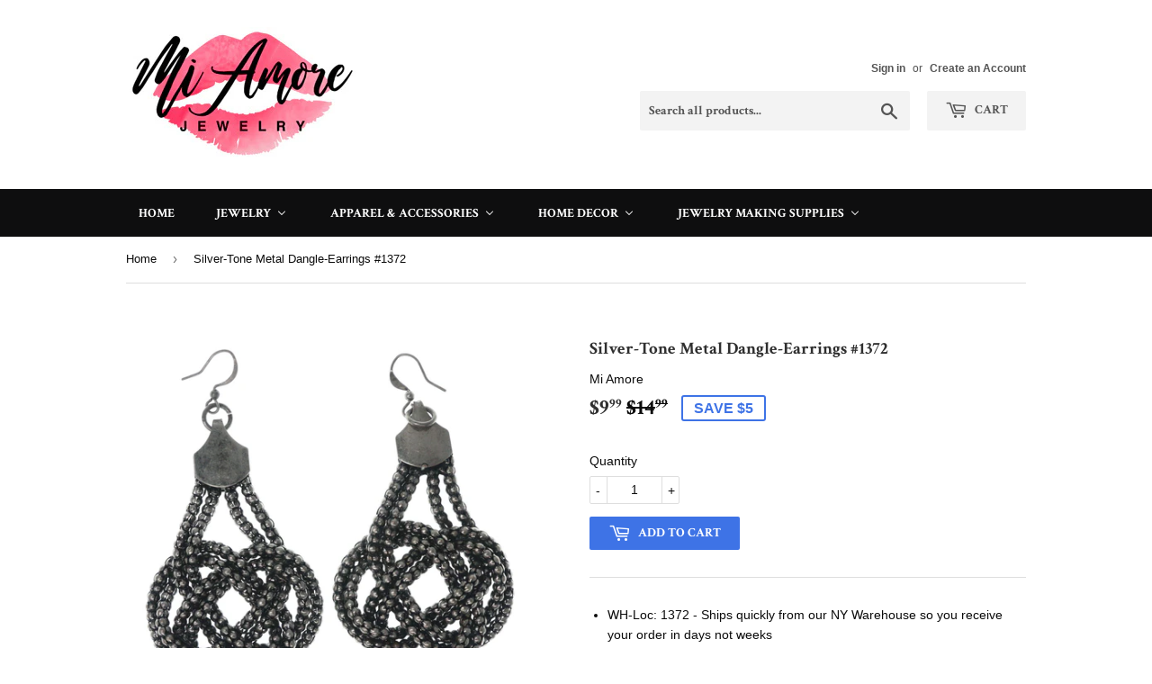

--- FILE ---
content_type: text/html; charset=utf-8
request_url: https://miamorejewelry.com/products/rhodium-coloroed-earrings-with-beaded-pretzel-shaped-design-tme817
body_size: 23610
content:
<!doctype html>
<!--[if lt IE 7]><html class="no-js lt-ie9 lt-ie8 lt-ie7" lang="en"> <![endif]-->
<!--[if IE 7]><html class="no-js lt-ie9 lt-ie8" lang="en"> <![endif]-->
<!--[if IE 8]><html class="no-js lt-ie9" lang="en"> <![endif]-->
<!--[if IE 9 ]><html class="ie9 no-js"> <![endif]-->
<!--[if (gt IE 9)|!(IE)]><!--> <html class="no-touch no-js"> <!--<![endif]-->
<head>
  <!-- Google Tag Manager -->
<script>(function(w,d,s,l,i){w[l]=w[l]||[];w[l].push({'gtm.start':
new Date().getTime(),event:'gtm.js'});var f=d.getElementsByTagName(s)[0],
j=d.createElement(s),dl=l!='dataLayer'?'&l='+l:'';j.async=true;j.src=
'https://www.googletagmanager.com/gtm.js?id='+i+dl;f.parentNode.insertBefore(j,f);
})(window,document,'script','dataLayer','GTM-PS43K9TS');</script>
<!-- End Google Tag Manager -->
  <meta name="msvalidate.01" content="60E8C8C44C9CBB84F89C724A8CCCE1B9" />
  <!-- Basic page needs ================================================== -->
  <meta charset="utf-8">
  <meta http-equiv="X-UA-Compatible" content="IE=edge,chrome=1">

  
  <link rel="shortcut icon" href="//miamorejewelry.com/cdn/shop/files/diamond-_Red_32x32.PNG?v=1615923717" type="image/png" />
  

  <!-- Title and description ================================================== -->
  <title>
  Silver-Tone Metal Dangle-Earrings #1372 &ndash; Mi Amore
  </title>


  
    <meta name="description" content="WH-Loc: 1372 - Ships quickly from our NY Warehouse so you receive your order in days not weeks Lightweight - wear this beautiful fashion jewelry in comfort easily for hours We are a US based company that has been in business for over 30 years Versatile - eye-catching elegant style matches with any outfit Great gift ide">
  

  <!-- Product meta ================================================== -->
  
<meta property="og:site_name" content="Mi Amore">
<meta property="og:url" content="https://miamorejewelry.com/products/rhodium-coloroed-earrings-with-beaded-pretzel-shaped-design-tme817">
<meta property="og:title" content="Silver-Tone Metal Dangle-Earrings #1372">
<meta property="og:type" content="product">
<meta property="og:description" content="WH-Loc: 1372 - Ships quickly from our NY Warehouse so you receive your order in days not weeks Lightweight - wear this beautiful fashion jewelry in comfort easily for hours We are a US based company that has been in business for over 30 years Versatile - eye-catching elegant style matches with any outfit Great gift ide"><meta property="og:price:amount" content="9.99">
  <meta property="og:price:currency" content="USD"><meta property="og:image" content="http://miamorejewelry.com/cdn/shop/products/TME817_20_1_002d1e70-1d61-4ea5-af0f-a28d1f0c4999_1024x1024.jpg?v=1571336408"><meta property="og:image" content="http://miamorejewelry.com/cdn/shop/products/TME817_20_2_4cdb3650-e623-484e-a5ba-93010f21d149_1024x1024.jpg?v=1571336408">
<meta property="og:image:secure_url" content="https://miamorejewelry.com/cdn/shop/products/TME817_20_1_002d1e70-1d61-4ea5-af0f-a28d1f0c4999_1024x1024.jpg?v=1571336408"><meta property="og:image:secure_url" content="https://miamorejewelry.com/cdn/shop/products/TME817_20_2_4cdb3650-e623-484e-a5ba-93010f21d149_1024x1024.jpg?v=1571336408">



  <meta name="twitter:card" content="summary_large_image">
  <meta name="twitter:image" content="https://miamorejewelry.com/cdn/shop/products/TME817_20_1_002d1e70-1d61-4ea5-af0f-a28d1f0c4999_1024x1024.jpg?v=1571336408">
  <meta name="twitter:image:width" content="480">
  <meta name="twitter:image:height" content="480">

<meta name="twitter:title" content="Silver-Tone Metal Dangle-Earrings #1372">
<meta name="twitter:description" content="WH-Loc: 1372 - Ships quickly from our NY Warehouse so you receive your order in days not weeks Lightweight - wear this beautiful fashion jewelry in comfort easily for hours We are a US based company that has been in business for over 30 years Versatile - eye-catching elegant style matches with any outfit Great gift ide">


  <!-- Helpers ================================================== -->
  <link rel="canonical" href="https://miamorejewelry.com/products/rhodium-coloroed-earrings-with-beaded-pretzel-shaped-design-tme817">
  <meta name="viewport" content="width=device-width,initial-scale=1">

  <!-- CSS ================================================== -->
  <link href="//miamorejewelry.com/cdn/shop/t/2/assets/theme.scss.css?v=57099349572148467861765993064" rel="stylesheet" type="text/css" media="all" />
  

  
    
    
    <link href="//fonts.googleapis.com/css?family=Crimson+Text:700" rel="stylesheet" type="text/css" media="all" />
  


  



  <!-- Header hook for plugins ================================================== -->
  
  
  <script>window.performance && window.performance.mark && window.performance.mark('shopify.content_for_header.start');</script><meta name="google-site-verification" content="VrCkZZzjPUuK36phYE5-yggS_s5UldmRAg9zVTg8wTg">
<meta id="shopify-digital-wallet" name="shopify-digital-wallet" content="/18857463/digital_wallets/dialog">
<meta name="shopify-checkout-api-token" content="c69f4e6c15990c757f44d31f54172c0b">
<meta id="in-context-paypal-metadata" data-shop-id="18857463" data-venmo-supported="false" data-environment="production" data-locale="en_US" data-paypal-v4="true" data-currency="USD">
<link rel="alternate" type="application/json+oembed" href="https://miamorejewelry.com/products/rhodium-coloroed-earrings-with-beaded-pretzel-shaped-design-tme817.oembed">
<script async="async" src="/checkouts/internal/preloads.js?locale=en-US"></script>
<link rel="preconnect" href="https://shop.app" crossorigin="anonymous">
<script async="async" src="https://shop.app/checkouts/internal/preloads.js?locale=en-US&shop_id=18857463" crossorigin="anonymous"></script>
<script id="shopify-features" type="application/json">{"accessToken":"c69f4e6c15990c757f44d31f54172c0b","betas":["rich-media-storefront-analytics"],"domain":"miamorejewelry.com","predictiveSearch":true,"shopId":18857463,"locale":"en"}</script>
<script>var Shopify = Shopify || {};
Shopify.shop = "hotfunfashion.myshopify.com";
Shopify.locale = "en";
Shopify.currency = {"active":"USD","rate":"1.0"};
Shopify.country = "US";
Shopify.theme = {"name":"supply","id":163891779,"schema_name":"Supply","schema_version":"2.0.5","theme_store_id":679,"role":"main"};
Shopify.theme.handle = "null";
Shopify.theme.style = {"id":null,"handle":null};
Shopify.cdnHost = "miamorejewelry.com/cdn";
Shopify.routes = Shopify.routes || {};
Shopify.routes.root = "/";</script>
<script type="module">!function(o){(o.Shopify=o.Shopify||{}).modules=!0}(window);</script>
<script>!function(o){function n(){var o=[];function n(){o.push(Array.prototype.slice.apply(arguments))}return n.q=o,n}var t=o.Shopify=o.Shopify||{};t.loadFeatures=n(),t.autoloadFeatures=n()}(window);</script>
<script>
  window.ShopifyPay = window.ShopifyPay || {};
  window.ShopifyPay.apiHost = "shop.app\/pay";
  window.ShopifyPay.redirectState = null;
</script>
<script id="shop-js-analytics" type="application/json">{"pageType":"product"}</script>
<script defer="defer" async type="module" src="//miamorejewelry.com/cdn/shopifycloud/shop-js/modules/v2/client.init-shop-cart-sync_BdyHc3Nr.en.esm.js"></script>
<script defer="defer" async type="module" src="//miamorejewelry.com/cdn/shopifycloud/shop-js/modules/v2/chunk.common_Daul8nwZ.esm.js"></script>
<script type="module">
  await import("//miamorejewelry.com/cdn/shopifycloud/shop-js/modules/v2/client.init-shop-cart-sync_BdyHc3Nr.en.esm.js");
await import("//miamorejewelry.com/cdn/shopifycloud/shop-js/modules/v2/chunk.common_Daul8nwZ.esm.js");

  window.Shopify.SignInWithShop?.initShopCartSync?.({"fedCMEnabled":true,"windoidEnabled":true});

</script>
<script>
  window.Shopify = window.Shopify || {};
  if (!window.Shopify.featureAssets) window.Shopify.featureAssets = {};
  window.Shopify.featureAssets['shop-js'] = {"shop-cart-sync":["modules/v2/client.shop-cart-sync_QYOiDySF.en.esm.js","modules/v2/chunk.common_Daul8nwZ.esm.js"],"init-fed-cm":["modules/v2/client.init-fed-cm_DchLp9rc.en.esm.js","modules/v2/chunk.common_Daul8nwZ.esm.js"],"shop-button":["modules/v2/client.shop-button_OV7bAJc5.en.esm.js","modules/v2/chunk.common_Daul8nwZ.esm.js"],"init-windoid":["modules/v2/client.init-windoid_DwxFKQ8e.en.esm.js","modules/v2/chunk.common_Daul8nwZ.esm.js"],"shop-cash-offers":["modules/v2/client.shop-cash-offers_DWtL6Bq3.en.esm.js","modules/v2/chunk.common_Daul8nwZ.esm.js","modules/v2/chunk.modal_CQq8HTM6.esm.js"],"shop-toast-manager":["modules/v2/client.shop-toast-manager_CX9r1SjA.en.esm.js","modules/v2/chunk.common_Daul8nwZ.esm.js"],"init-shop-email-lookup-coordinator":["modules/v2/client.init-shop-email-lookup-coordinator_UhKnw74l.en.esm.js","modules/v2/chunk.common_Daul8nwZ.esm.js"],"pay-button":["modules/v2/client.pay-button_DzxNnLDY.en.esm.js","modules/v2/chunk.common_Daul8nwZ.esm.js"],"avatar":["modules/v2/client.avatar_BTnouDA3.en.esm.js"],"init-shop-cart-sync":["modules/v2/client.init-shop-cart-sync_BdyHc3Nr.en.esm.js","modules/v2/chunk.common_Daul8nwZ.esm.js"],"shop-login-button":["modules/v2/client.shop-login-button_D8B466_1.en.esm.js","modules/v2/chunk.common_Daul8nwZ.esm.js","modules/v2/chunk.modal_CQq8HTM6.esm.js"],"init-customer-accounts-sign-up":["modules/v2/client.init-customer-accounts-sign-up_C8fpPm4i.en.esm.js","modules/v2/client.shop-login-button_D8B466_1.en.esm.js","modules/v2/chunk.common_Daul8nwZ.esm.js","modules/v2/chunk.modal_CQq8HTM6.esm.js"],"init-shop-for-new-customer-accounts":["modules/v2/client.init-shop-for-new-customer-accounts_CVTO0Ztu.en.esm.js","modules/v2/client.shop-login-button_D8B466_1.en.esm.js","modules/v2/chunk.common_Daul8nwZ.esm.js","modules/v2/chunk.modal_CQq8HTM6.esm.js"],"init-customer-accounts":["modules/v2/client.init-customer-accounts_dRgKMfrE.en.esm.js","modules/v2/client.shop-login-button_D8B466_1.en.esm.js","modules/v2/chunk.common_Daul8nwZ.esm.js","modules/v2/chunk.modal_CQq8HTM6.esm.js"],"shop-follow-button":["modules/v2/client.shop-follow-button_CkZpjEct.en.esm.js","modules/v2/chunk.common_Daul8nwZ.esm.js","modules/v2/chunk.modal_CQq8HTM6.esm.js"],"lead-capture":["modules/v2/client.lead-capture_BntHBhfp.en.esm.js","modules/v2/chunk.common_Daul8nwZ.esm.js","modules/v2/chunk.modal_CQq8HTM6.esm.js"],"checkout-modal":["modules/v2/client.checkout-modal_CfxcYbTm.en.esm.js","modules/v2/chunk.common_Daul8nwZ.esm.js","modules/v2/chunk.modal_CQq8HTM6.esm.js"],"shop-login":["modules/v2/client.shop-login_Da4GZ2H6.en.esm.js","modules/v2/chunk.common_Daul8nwZ.esm.js","modules/v2/chunk.modal_CQq8HTM6.esm.js"],"payment-terms":["modules/v2/client.payment-terms_MV4M3zvL.en.esm.js","modules/v2/chunk.common_Daul8nwZ.esm.js","modules/v2/chunk.modal_CQq8HTM6.esm.js"]};
</script>
<script>(function() {
  var isLoaded = false;
  function asyncLoad() {
    if (isLoaded) return;
    isLoaded = true;
    var urls = ["https:\/\/instashop.wearezipline.com\/app\/js\/dist\/shopify\/gallery-1.3.js?gallery\u0026shop=hotfunfashion.myshopify.com","https:\/\/affiliate.aaawebstore.com\/appfiles\/aaa-affiliat-refferal-script-v1.js?shop=hotfunfashion.myshopify.com","https:\/\/app.carecart.io\/api\/abandoned-cart\/js-script?shop=hotfunfashion.myshopify.com","https:\/\/trustbadge.shopclimb.com\/files\/js\/dist\/trustbadge.min.js?shop=hotfunfashion.myshopify.com","https:\/\/cdn.hextom.com\/js\/quickannouncementbar.js?shop=hotfunfashion.myshopify.com"];
    for (var i = 0; i < urls.length; i++) {
      var s = document.createElement('script');
      s.type = 'text/javascript';
      s.async = true;
      s.src = urls[i];
      var x = document.getElementsByTagName('script')[0];
      x.parentNode.insertBefore(s, x);
    }
  };
  if(window.attachEvent) {
    window.attachEvent('onload', asyncLoad);
  } else {
    window.addEventListener('load', asyncLoad, false);
  }
})();</script>
<script id="__st">var __st={"a":18857463,"offset":-18000,"reqid":"ab006407-0b95-4a0e-ac0f-a06c0d6074bc-1768958661","pageurl":"miamorejewelry.com\/products\/rhodium-coloroed-earrings-with-beaded-pretzel-shaped-design-tme817","u":"81221bc10836","p":"product","rtyp":"product","rid":10808056835};</script>
<script>window.ShopifyPaypalV4VisibilityTracking = true;</script>
<script id="captcha-bootstrap">!function(){'use strict';const t='contact',e='account',n='new_comment',o=[[t,t],['blogs',n],['comments',n],[t,'customer']],c=[[e,'customer_login'],[e,'guest_login'],[e,'recover_customer_password'],[e,'create_customer']],r=t=>t.map((([t,e])=>`form[action*='/${t}']:not([data-nocaptcha='true']) input[name='form_type'][value='${e}']`)).join(','),a=t=>()=>t?[...document.querySelectorAll(t)].map((t=>t.form)):[];function s(){const t=[...o],e=r(t);return a(e)}const i='password',u='form_key',d=['recaptcha-v3-token','g-recaptcha-response','h-captcha-response',i],f=()=>{try{return window.sessionStorage}catch{return}},m='__shopify_v',_=t=>t.elements[u];function p(t,e,n=!1){try{const o=window.sessionStorage,c=JSON.parse(o.getItem(e)),{data:r}=function(t){const{data:e,action:n}=t;return t[m]||n?{data:e,action:n}:{data:t,action:n}}(c);for(const[e,n]of Object.entries(r))t.elements[e]&&(t.elements[e].value=n);n&&o.removeItem(e)}catch(o){console.error('form repopulation failed',{error:o})}}const l='form_type',E='cptcha';function T(t){t.dataset[E]=!0}const w=window,h=w.document,L='Shopify',v='ce_forms',y='captcha';let A=!1;((t,e)=>{const n=(g='f06e6c50-85a8-45c8-87d0-21a2b65856fe',I='https://cdn.shopify.com/shopifycloud/storefront-forms-hcaptcha/ce_storefront_forms_captcha_hcaptcha.v1.5.2.iife.js',D={infoText:'Protected by hCaptcha',privacyText:'Privacy',termsText:'Terms'},(t,e,n)=>{const o=w[L][v],c=o.bindForm;if(c)return c(t,g,e,D).then(n);var r;o.q.push([[t,g,e,D],n]),r=I,A||(h.body.append(Object.assign(h.createElement('script'),{id:'captcha-provider',async:!0,src:r})),A=!0)});var g,I,D;w[L]=w[L]||{},w[L][v]=w[L][v]||{},w[L][v].q=[],w[L][y]=w[L][y]||{},w[L][y].protect=function(t,e){n(t,void 0,e),T(t)},Object.freeze(w[L][y]),function(t,e,n,w,h,L){const[v,y,A,g]=function(t,e,n){const i=e?o:[],u=t?c:[],d=[...i,...u],f=r(d),m=r(i),_=r(d.filter((([t,e])=>n.includes(e))));return[a(f),a(m),a(_),s()]}(w,h,L),I=t=>{const e=t.target;return e instanceof HTMLFormElement?e:e&&e.form},D=t=>v().includes(t);t.addEventListener('submit',(t=>{const e=I(t);if(!e)return;const n=D(e)&&!e.dataset.hcaptchaBound&&!e.dataset.recaptchaBound,o=_(e),c=g().includes(e)&&(!o||!o.value);(n||c)&&t.preventDefault(),c&&!n&&(function(t){try{if(!f())return;!function(t){const e=f();if(!e)return;const n=_(t);if(!n)return;const o=n.value;o&&e.removeItem(o)}(t);const e=Array.from(Array(32),(()=>Math.random().toString(36)[2])).join('');!function(t,e){_(t)||t.append(Object.assign(document.createElement('input'),{type:'hidden',name:u})),t.elements[u].value=e}(t,e),function(t,e){const n=f();if(!n)return;const o=[...t.querySelectorAll(`input[type='${i}']`)].map((({name:t})=>t)),c=[...d,...o],r={};for(const[a,s]of new FormData(t).entries())c.includes(a)||(r[a]=s);n.setItem(e,JSON.stringify({[m]:1,action:t.action,data:r}))}(t,e)}catch(e){console.error('failed to persist form',e)}}(e),e.submit())}));const S=(t,e)=>{t&&!t.dataset[E]&&(n(t,e.some((e=>e===t))),T(t))};for(const o of['focusin','change'])t.addEventListener(o,(t=>{const e=I(t);D(e)&&S(e,y())}));const B=e.get('form_key'),M=e.get(l),P=B&&M;t.addEventListener('DOMContentLoaded',(()=>{const t=y();if(P)for(const e of t)e.elements[l].value===M&&p(e,B);[...new Set([...A(),...v().filter((t=>'true'===t.dataset.shopifyCaptcha))])].forEach((e=>S(e,t)))}))}(h,new URLSearchParams(w.location.search),n,t,e,['guest_login'])})(!0,!0)}();</script>
<script integrity="sha256-4kQ18oKyAcykRKYeNunJcIwy7WH5gtpwJnB7kiuLZ1E=" data-source-attribution="shopify.loadfeatures" defer="defer" src="//miamorejewelry.com/cdn/shopifycloud/storefront/assets/storefront/load_feature-a0a9edcb.js" crossorigin="anonymous"></script>
<script crossorigin="anonymous" defer="defer" src="//miamorejewelry.com/cdn/shopifycloud/storefront/assets/shopify_pay/storefront-65b4c6d7.js?v=20250812"></script>
<script data-source-attribution="shopify.dynamic_checkout.dynamic.init">var Shopify=Shopify||{};Shopify.PaymentButton=Shopify.PaymentButton||{isStorefrontPortableWallets:!0,init:function(){window.Shopify.PaymentButton.init=function(){};var t=document.createElement("script");t.src="https://miamorejewelry.com/cdn/shopifycloud/portable-wallets/latest/portable-wallets.en.js",t.type="module",document.head.appendChild(t)}};
</script>
<script data-source-attribution="shopify.dynamic_checkout.buyer_consent">
  function portableWalletsHideBuyerConsent(e){var t=document.getElementById("shopify-buyer-consent"),n=document.getElementById("shopify-subscription-policy-button");t&&n&&(t.classList.add("hidden"),t.setAttribute("aria-hidden","true"),n.removeEventListener("click",e))}function portableWalletsShowBuyerConsent(e){var t=document.getElementById("shopify-buyer-consent"),n=document.getElementById("shopify-subscription-policy-button");t&&n&&(t.classList.remove("hidden"),t.removeAttribute("aria-hidden"),n.addEventListener("click",e))}window.Shopify?.PaymentButton&&(window.Shopify.PaymentButton.hideBuyerConsent=portableWalletsHideBuyerConsent,window.Shopify.PaymentButton.showBuyerConsent=portableWalletsShowBuyerConsent);
</script>
<script data-source-attribution="shopify.dynamic_checkout.cart.bootstrap">document.addEventListener("DOMContentLoaded",(function(){function t(){return document.querySelector("shopify-accelerated-checkout-cart, shopify-accelerated-checkout")}if(t())Shopify.PaymentButton.init();else{new MutationObserver((function(e,n){t()&&(Shopify.PaymentButton.init(),n.disconnect())})).observe(document.body,{childList:!0,subtree:!0})}}));
</script>
<link id="shopify-accelerated-checkout-styles" rel="stylesheet" media="screen" href="https://miamorejewelry.com/cdn/shopifycloud/portable-wallets/latest/accelerated-checkout-backwards-compat.css" crossorigin="anonymous">
<style id="shopify-accelerated-checkout-cart">
        #shopify-buyer-consent {
  margin-top: 1em;
  display: inline-block;
  width: 100%;
}

#shopify-buyer-consent.hidden {
  display: none;
}

#shopify-subscription-policy-button {
  background: none;
  border: none;
  padding: 0;
  text-decoration: underline;
  font-size: inherit;
  cursor: pointer;
}

#shopify-subscription-policy-button::before {
  box-shadow: none;
}

      </style>

<script>window.performance && window.performance.mark && window.performance.mark('shopify.content_for_header.end');</script>

  

<!--[if lt IE 9]>
<script src="//cdnjs.cloudflare.com/ajax/libs/html5shiv/3.7.2/html5shiv.min.js" type="text/javascript"></script>
<script src="//miamorejewelry.com/cdn/shop/t/2/assets/respond.min.js?v=127" type="text/javascript"></script>
<link href="//miamorejewelry.com/cdn/shop/t/2/assets/respond-proxy.html" id="respond-proxy" rel="respond-proxy" />
<link href="//miamorejewelry.com/search?q=355b10d4ca6038dfb7fc476885c3f719" id="respond-redirect" rel="respond-redirect" />
<script src="//miamorejewelry.com/search?q=355b10d4ca6038dfb7fc476885c3f719" type="text/javascript"></script>
<![endif]-->
<!--[if (lte IE 9) ]><script src="//miamorejewelry.com/cdn/shop/t/2/assets/match-media.min.js?v=127" type="text/javascript"></script><![endif]-->


  
  

  <script src="//ajax.googleapis.com/ajax/libs/jquery/1.11.0/jquery.min.js" type="text/javascript"></script>


  <!--[if (gt IE 9)|!(IE)]><!--><script src="//miamorejewelry.com/cdn/shop/t/2/assets/vendor.js?v=77006336269012142731490791983" defer="defer"></script><!--<![endif]-->
  <!--[if lte IE 9]><script src="//miamorejewelry.com/cdn/shop/t/2/assets/vendor.js?v=77006336269012142731490791983"></script><![endif]-->

  <!--[if (gt IE 9)|!(IE)]><!--><script src="//miamorejewelry.com/cdn/shop/t/2/assets/theme.js?v=4407056546981983751490791986" defer="defer"></script><!--<![endif]-->
  <!--[if lte IE 9]><script src="//miamorejewelry.com/cdn/shop/t/2/assets/theme.js?v=4407056546981983751490791986"></script><![endif]-->


<div id="shopify-section-filter-menu-settings" class="shopify-section"><style type="text/css">
/*  Filter Menu Color and Image Section CSS */.pt-display-swatch ul .filter-active-gold-tone .collection-name .check-icon:before
{
  background-color: #fff403;
  color: #fff403;
  -webkit-text-fill-color: transparent;background: -webkit-linear-gradient(transparent, transparent),
             url(//miamorejewelry.com/cdn/shop/files/gold_small.jpeg?v=1613707545) no-repeat center center;background: -o-linear-gradient(transparent, transparent);
  background-size: cover;
  -webkit-background-clip: text;
  background-clip: text;

}.pt-display-swatch ul .filter-active-bronze-tone .collection-name .check-icon:before
{
  background-color: #e28800;
  color: #e28800;
  -webkit-text-fill-color: transparent;background: -webkit-linear-gradient(transparent, transparent),
             url(//miamorejewelry.com/cdn/shop/files/bronze_small.jpg?v=1613707545) no-repeat center center;background: -o-linear-gradient(transparent, transparent);
  background-size: cover;
  -webkit-background-clip: text;
  background-clip: text;

}.pt-display-swatch ul .filter-active-silver-tone .collection-name .check-icon:before
{
  background-color: #cecece;
  color: #cecece;
  -webkit-text-fill-color: transparent;background: -webkit-linear-gradient(transparent, transparent),
             url(//miamorejewelry.com/cdn/shop/files/silver_small.jpg?v=1613707545) no-repeat center center;background: -o-linear-gradient(transparent, transparent);
  background-size: cover;
  -webkit-background-clip: text;
  background-clip: text;

}.pt-display-swatch ul .filter-active-multi .collection-name .check-icon:before
{
  background-color: #333333;
  color: #333333;
  -webkit-text-fill-color: transparent;background: -webkit-linear-gradient(transparent, transparent),
             url(//miamorejewelry.com/cdn/shop/files/multi_small.png?v=1613707551) no-repeat center center;background: -o-linear-gradient(transparent, transparent);
  background-size: cover;
  -webkit-background-clip: text;
  background-clip: text;

}.pt-display-swatch ul .filter-active-pink .collection-name .check-icon:before
{
  background-color: #ff5893;
  color: #ff5893;
  -webkit-text-fill-color: transparent;background: -o-linear-gradient(transparent, transparent);
  background-size: cover;
  -webkit-background-clip: text;
  background-clip: text;

}.pt-display-swatch ul .filter-active-orange .collection-name .check-icon:before
{
  background-color: #ff7a00;
  color: #ff7a00;
  -webkit-text-fill-color: transparent;background: -o-linear-gradient(transparent, transparent);
  background-size: cover;
  -webkit-background-clip: text;
  background-clip: text;

}.pt-display-swatch ul .filter-active-blue .collection-name .check-icon:before
{
  background-color: #1d00ff;
  color: #1d00ff;
  -webkit-text-fill-color: transparent;background: -o-linear-gradient(transparent, transparent);
  background-size: cover;
  -webkit-background-clip: text;
  background-clip: text;

}.pt-display-swatch ul .filter-active-black .collection-name .check-icon:before
{
  background-color: #000000;
  color: #000000;
  -webkit-text-fill-color: transparent;background: -o-linear-gradient(transparent, transparent);
  background-size: cover;
  -webkit-background-clip: text;
  background-clip: text;

}.pt-display-swatch ul .filter-active-green .collection-name .check-icon:before
{
  background-color: #009b08;
  color: #009b08;
  -webkit-text-fill-color: transparent;background: -o-linear-gradient(transparent, transparent);
  background-size: cover;
  -webkit-background-clip: text;
  background-clip: text;

}.pt-display-swatch ul .filter-active-brown .collection-name .check-icon:before
{
  background-color: #7c4100;
  color: #7c4100;
  -webkit-text-fill-color: transparent;background: -o-linear-gradient(transparent, transparent);
  background-size: cover;
  -webkit-background-clip: text;
  background-clip: text;

}.pt-display-swatch ul .filter-active-gray .collection-name .check-icon:before
{
  background-color: #9c9c9c;
  color: #9c9c9c;
  -webkit-text-fill-color: transparent;background: -o-linear-gradient(transparent, transparent);
  background-size: cover;
  -webkit-background-clip: text;
  background-clip: text;

}.pt-display-swatch ul .filter-active-material_blue .collection-name .check-icon:before
{
  background-color: #3e73e6;
  color: #3e73e6;
  -webkit-text-fill-color: transparent;background: -o-linear-gradient(transparent, transparent);
  background-size: cover;
  -webkit-background-clip: text;
  background-clip: text;

}.pt-display-swatch ul .filter-active-material_black .collection-name .check-icon:before
{
  background-color: #080808;
  color: #080808;
  -webkit-text-fill-color: transparent;background: -o-linear-gradient(transparent, transparent);
  background-size: cover;
  -webkit-background-clip: text;
  background-clip: text;

}.pt-display-swatch ul .filter-active-material_white .collection-name .check-icon:before
{
  background-color: #ffffff;
  color: #ffffff;
  -webkit-text-fill-color: transparent;background: -o-linear-gradient(transparent, transparent);
  background-size: cover;
  -webkit-background-clip: text;
  background-clip: text;

}.pt-display-swatch ul .filter-active-material_pink .collection-name .check-icon:before
{
  background-color: #ffb6c1;
  color: #ffb6c1;
  -webkit-text-fill-color: transparent;background: -o-linear-gradient(transparent, transparent);
  background-size: cover;
  -webkit-background-clip: text;
  background-clip: text;

}.pt-display-swatch ul .filter-active-material_red .collection-name .check-icon:before
{
  background-color: #b92626;
  color: #b92626;
  -webkit-text-fill-color: transparent;background: -o-linear-gradient(transparent, transparent);
  background-size: cover;
  -webkit-background-clip: text;
  background-clip: text;

}.pt-display-swatch ul .filter-active-material_yellow .collection-name .check-icon:before
{
  background-color: #e8f919;
  color: #e8f919;
  -webkit-text-fill-color: transparent;background: -o-linear-gradient(transparent, transparent);
  background-size: cover;
  -webkit-background-clip: text;
  background-clip: text;

}</style>
<link href="//miamorejewelry.com/cdn/shop/t/2/assets/filter-menu.scss.css?v=34406527662589214031765835139" rel="stylesheet" type="text/css" media="all" />
<script src="//miamorejewelry.com/cdn/shop/t/2/assets/filter-menu.js?v=179374538875862984301524764746" type="text/javascript"></script>





</div>

                      
                      
                      <script src="//staticxx.s3.amazonaws.com/aio_stats_lib_v1.min.js?v=1.0"></script>
                      
                      
                      <!--StartCartCartCustomCode-->
                      
                      <!-- Abandoned Cart Information -->
                      <div id="care-cart-customer-information" style="display:none">
                        {"id":"", "email":"","default_address":null,"first_name":"","last_name":"","name":"" }
                      </div>
                      <!-- Abandoned Cart Information -->
                      
                      <!--  ShopInformation -->
                      <div id="care-cart-shop-information" style="display:none">
                        {"domain":"hotfunfashion.myshopify.com" }
                      </div>
                      <!--  ShopInformation -->
                      
                      <!--EndCareCartCustomCode-->
                      <!-- BEGIN app block: shopify://apps/buddha-mega-menu-navigation/blocks/megamenu/dbb4ce56-bf86-4830-9b3d-16efbef51c6f -->
<script>
        var productImageAndPrice = [],
            collectionImages = [],
            articleImages = [],
            mmLivIcons = false,
            mmFlipClock = false,
            mmFixesUseJquery = false,
            mmNumMMI = 5,
            mmSchemaTranslation = {},
            mmMenuStrings =  [] ,
            mmShopLocale = "en",
            mmShopLocaleCollectionsRoute = "/collections",
            mmSchemaDesignJSON = [{"action":"menu-select","value":"main-menu"},{"action":"design","setting":"font_family","value":"Default"},{"action":"design","setting":"tree_sub_direction","value":"set_tree_auto"},{"action":"design","setting":"button_background_hover_color","value":"#0d8781"},{"action":"design","setting":"link_hover_color","value":"#0da19a"},{"action":"design","setting":"button_background_color","value":"#0da19a"},{"action":"design","setting":"link_color","value":"#4e4e4e"},{"action":"design","setting":"background_hover_color","value":"#f9f9f9"},{"action":"design","setting":"background_color","value":"#ffffff"},{"action":"design","setting":"button_text_hover_color","value":"#ffffff"},{"action":"design","setting":"button_text_color","value":"#ffffff"},{"action":"design","setting":"font_size","value":"13px"},{"action":"design","setting":"text_color","value":"#222222"},{"action":"design","setting":"vertical_text_color","value":"#4e4e4e"},{"action":"design","setting":"vertical_link_color","value":"#4e4e4e"},{"action":"design","setting":"vertical_link_hover_color","value":"#0da19a"},{"action":"design","setting":"vertical_font_size","value":"13px"}],
            mmDomChangeSkipUl = ",.flex-direction-nav",
            buddhaMegaMenuShop = "hotfunfashion.myshopify.com",
            mmWireframeCompression = "0",
            mmExtensionAssetUrl = "https://cdn.shopify.com/extensions/019abe06-4a3f-7763-88da-170e1b54169b/mega-menu-151/assets/";var bestSellersHTML = '';var newestProductsHTML = '';/* get link lists api */
        var linkLists={"main-menu" : {"title":"Main menu", "items":["/","/blogs/news","/collections/all","/pages/about-us","/collections/magnetic-jewelry-supplies-1",]},"footer" : {"title":"Footer menu", "items":["/pages/about-us","/pages/affiliate-program","/pages/privacy-policy","/pages/terms-conditions","/pages/california-prop-65","/search","/blogs/news",]},"customer-account-main-menu" : {"title":"Customer account main menu", "items":["/","https://shopify.com/18857463/account/orders?locale=en&amp;region_country=US",]},};/*ENDPARSE*/

        

        /* set product prices *//* get the collection images *//* get the article images *//* customer fixes */
        var mmThemeFixesBeforeInit = function(){ mmHorizontalMenus = "#SiteNav"; mmVerticalMenus = "#MobileNav"; var timberInit = function(){ if(typeof timber != "undefined"){ timber.responsiveNav = function() {}; timber.alignMenu = function() {}; } }; var timberInit2 = function(){ setTimeout(timberInit, 400); }; window.addEventListener("resize", timberInit); document.addEventListener("DOMContentLoaded", timberInit); document.addEventListener("DOMContentLoaded", timberInit2); timberInit(); /** add to cart popup icon notify counter increase */ window.mmAddToCartPopupCallback = function(){ var cartIcon = document.querySelector(".cart-badge--desktop"); if (cartIcon) { cartIcon.innerHTML = parseInt(cartIcon.innerHTML) + 1; if (cartIcon.classList.contains("hidden-count")) { cartIcon.classList.remove("hidden-count"); } } cartIcon = document.querySelector("#mobileNavBar .cart-count"); if (cartIcon) { cartIcon.innerHTML = parseInt(cartIcon.innerHTML) + 1; if (cartIcon.classList.contains("hidden-count")) { cartIcon.classList.remove("hidden-count"); } } } }; var mmThemeFixesBefore = function(){ if(typeof timber != "undefined"){ timber.alignMenu = function () {}; } }; var mmThemeFixesAfter = function(){ verticalMenuMaxWidth = 768; /* user request 45984 */ mmAddStyle(" ul > li.buddha-menu-item { z-index: 10000 !important; } ul > li.buddha-menu-item:hover { z-index: 10001 !important; } ul > li.buddha-menu-item.mega-hover { z-index: 10001 !important; } #MobileNav .buddha-menu-item {display: block !important; } ", "themeScript"); }; 
        

        var mmWireframe = {"html" : "<li class=\"buddha-menu-item\"  ><a data-href=\"/\" href=\"/\" aria-label=\"Home\" data-no-instant=\"\" onclick=\"mmGoToPage(this, event); return false;\"  ><i class=\"mm-icon static fa fa-home\" aria-hidden=\"true\"></i><span class=\"mm-title\">Home</span></a></li><li class=\"buddha-menu-item\"  ><a data-href=\"/collections/all-jewelry-1\" href=\"/collections/all-jewelry-1\" aria-label=\"Jewelry \" data-no-instant=\"\" onclick=\"mmGoToPage(this, event); return false;\"  ><i class=\"mm-icon static fa fa-gift\" aria-hidden=\"true\"></i><span class=\"mm-title\">Jewelry</span><i class=\"mm-arrow mm-angle-down\" aria-hidden=\"true\"></i><span class=\"toggle-menu-btn\" style=\"display:none;\" title=\"Toggle menu\" onclick=\"return toggleSubmenu(this)\"><span class=\"mm-arrow-icon\"><span class=\"bar-one\"></span><span class=\"bar-two\"></span></span></span></a><ul class=\"mm-submenu tree  small \"><li data-href=\"/collections/all-jewelry-1\" href=\"/collections/all-jewelry-1\" aria-label=\"All Jewelry\" data-no-instant=\"\" onclick=\"mmGoToPage(this, event); return false;\"  ><a data-href=\"/collections/all-jewelry-1\" href=\"/collections/all-jewelry-1\" aria-label=\"All Jewelry\" data-no-instant=\"\" onclick=\"mmGoToPage(this, event); return false;\"  ><span class=\"mm-title\">All Jewelry</span></a></li><li data-href=\"/collections/over-the-top-extreme-luxury\" href=\"/collections/over-the-top-extreme-luxury\" aria-label=\"Over the Top Extreme Luxury\" data-no-instant=\"\" onclick=\"mmGoToPage(this, event); return false;\"  ><a data-href=\"/collections/over-the-top-extreme-luxury\" href=\"/collections/over-the-top-extreme-luxury\" aria-label=\"Over the Top Extreme Luxury\" data-no-instant=\"\" onclick=\"mmGoToPage(this, event); return false;\"  ><span class=\"mm-title\">Over the Top Extreme Luxury</span></a></li><li data-href=\"/collections/anklets-1\" href=\"/collections/anklets-1\" aria-label=\"Anklets\" data-no-instant=\"\" onclick=\"mmGoToPage(this, event); return false;\"  ><a data-href=\"/collections/anklets-1\" href=\"/collections/anklets-1\" aria-label=\"Anklets\" data-no-instant=\"\" onclick=\"mmGoToPage(this, event); return false;\"  ><span class=\"mm-title\">Anklets</span></a></li><li data-href=\"/collections/bracelets-2\" href=\"/collections/bracelets-2\" aria-label=\"Bracelets\" data-no-instant=\"\" onclick=\"mmGoToPage(this, event); return false;\"  ><a data-href=\"/collections/bracelets-2\" href=\"/collections/bracelets-2\" aria-label=\"Bracelets\" data-no-instant=\"\" onclick=\"mmGoToPage(this, event); return false;\"  ><span class=\"mm-title\">Bracelets</span><i class=\"mm-arrow mm-angle-down\" aria-hidden=\"true\"></i><span class=\"toggle-menu-btn\" style=\"display:none;\" title=\"Toggle menu\" onclick=\"return toggleSubmenu(this)\"><span class=\"mm-arrow-icon\"><span class=\"bar-one\"></span><span class=\"bar-two\"></span></span></span></a><ul class=\"mm-submenu tree  small mm-last-level\"><li data-href=\"/collections/bracelets-2\" href=\"/collections/bracelets-2\" aria-label=\"All Bracelets\" data-no-instant=\"\" onclick=\"mmGoToPage(this, event); return false;\"  ><a data-href=\"/collections/bracelets-2\" href=\"/collections/bracelets-2\" aria-label=\"All Bracelets\" data-no-instant=\"\" onclick=\"mmGoToPage(this, event); return false;\"  ><span class=\"mm-title\">All Bracelets</span></a></li><li data-href=\"/collections/bangles\" href=\"/collections/bangles\" aria-label=\"Bangle Bracelets\" data-no-instant=\"\" onclick=\"mmGoToPage(this, event); return false;\"  ><a data-href=\"/collections/bangles\" href=\"/collections/bangles\" aria-label=\"Bangle Bracelets\" data-no-instant=\"\" onclick=\"mmGoToPage(this, event); return false;\"  ><span class=\"mm-title\">Bangle Bracelets</span></a></li><li data-href=\"/collections/beaded-bracelets\" href=\"/collections/beaded-bracelets\" aria-label=\"Beaded Bracelets\" data-no-instant=\"\" onclick=\"mmGoToPage(this, event); return false;\"  ><a data-href=\"/collections/beaded-bracelets\" href=\"/collections/beaded-bracelets\" aria-label=\"Beaded Bracelets\" data-no-instant=\"\" onclick=\"mmGoToPage(this, event); return false;\"  ><span class=\"mm-title\">Beaded Bracelets</span></a></li><li data-href=\"/collections/bracelet-sets\" href=\"/collections/bracelet-sets\" aria-label=\"Bracelet Sets\" data-no-instant=\"\" onclick=\"mmGoToPage(this, event); return false;\"  ><a data-href=\"/collections/bracelet-sets\" href=\"/collections/bracelet-sets\" aria-label=\"Bracelet Sets\" data-no-instant=\"\" onclick=\"mmGoToPage(this, event); return false;\"  ><span class=\"mm-title\">Bracelet Sets</span></a></li><li data-href=\"/collections/coil-bracelets\" href=\"/collections/coil-bracelets\" aria-label=\"Coil Bracelets\" data-no-instant=\"\" onclick=\"mmGoToPage(this, event); return false;\"  ><a data-href=\"/collections/coil-bracelets\" href=\"/collections/coil-bracelets\" aria-label=\"Coil Bracelets\" data-no-instant=\"\" onclick=\"mmGoToPage(this, event); return false;\"  ><span class=\"mm-title\">Coil Bracelets</span></a></li><li data-href=\"/collections/cuff-bracelet\" href=\"/collections/cuff-bracelet\" aria-label=\"Cuff Bracelet\" data-no-instant=\"\" onclick=\"mmGoToPage(this, event); return false;\"  ><a data-href=\"/collections/cuff-bracelet\" href=\"/collections/cuff-bracelet\" aria-label=\"Cuff Bracelet\" data-no-instant=\"\" onclick=\"mmGoToPage(this, event); return false;\"  ><span class=\"mm-title\">Cuff Bracelet</span></a></li><li data-href=\"/collections/mens-bracelets\" href=\"/collections/mens-bracelets\" aria-label=\"Men's Bracelets\" data-no-instant=\"\" onclick=\"mmGoToPage(this, event); return false;\"  ><a data-href=\"/collections/mens-bracelets\" href=\"/collections/mens-bracelets\" aria-label=\"Men's Bracelets\" data-no-instant=\"\" onclick=\"mmGoToPage(this, event); return false;\"  ><span class=\"mm-title\">Men's Bracelets</span></a></li><li data-href=\"/collections/bracelets-1\" href=\"/collections/bracelets-1\" aria-label=\"Semi-Precious Bracelets\" data-no-instant=\"\" onclick=\"mmGoToPage(this, event); return false;\"  ><a data-href=\"/collections/bracelets-1\" href=\"/collections/bracelets-1\" aria-label=\"Semi-Precious Bracelets\" data-no-instant=\"\" onclick=\"mmGoToPage(this, event); return false;\"  ><span class=\"mm-title\">Semi-Precious Bracelets</span></a></li><li data-href=\"/collections/shamballa-bracelets\" href=\"/collections/shamballa-bracelets\" aria-label=\"Shamballa Bracelets\" data-no-instant=\"\" onclick=\"mmGoToPage(this, event); return false;\"  ><a data-href=\"/collections/shamballa-bracelets\" href=\"/collections/shamballa-bracelets\" aria-label=\"Shamballa Bracelets\" data-no-instant=\"\" onclick=\"mmGoToPage(this, event); return false;\"  ><span class=\"mm-title\">Shamballa Bracelets</span></a></li><li data-href=\"/collections/bracelets\" href=\"/collections/bracelets\" aria-label=\"Stretch Bracelets\" data-no-instant=\"\" onclick=\"mmGoToPage(this, event); return false;\"  ><a data-href=\"/collections/bracelets\" href=\"/collections/bracelets\" aria-label=\"Stretch Bracelets\" data-no-instant=\"\" onclick=\"mmGoToPage(this, event); return false;\"  ><span class=\"mm-title\">Stretch Bracelets</span></a></li><li data-href=\"/collections/tennis-bracelets\" href=\"/collections/tennis-bracelets\" aria-label=\"Tennis Bracelets\" data-no-instant=\"\" onclick=\"mmGoToPage(this, event); return false;\"  ><a data-href=\"/collections/tennis-bracelets\" href=\"/collections/tennis-bracelets\" aria-label=\"Tennis Bracelets\" data-no-instant=\"\" onclick=\"mmGoToPage(this, event); return false;\"  ><span class=\"mm-title\">Tennis Bracelets</span></a></li></ul></li><li data-href=\"/collections/earrings\" href=\"/collections/earrings\" aria-label=\"Earrings\" data-no-instant=\"\" onclick=\"mmGoToPage(this, event); return false;\"  ><a data-href=\"/collections/earrings\" href=\"/collections/earrings\" aria-label=\"Earrings\" data-no-instant=\"\" onclick=\"mmGoToPage(this, event); return false;\"  ><span class=\"mm-title\">Earrings</span><i class=\"mm-arrow mm-angle-down\" aria-hidden=\"true\"></i><span class=\"toggle-menu-btn\" style=\"display:none;\" title=\"Toggle menu\" onclick=\"return toggleSubmenu(this)\"><span class=\"mm-arrow-icon\"><span class=\"bar-one\"></span><span class=\"bar-two\"></span></span></span></a><ul class=\"mm-submenu tree  small \"><li data-href=\"/collections/earrings\" href=\"/collections/earrings\" aria-label=\"All Earrings\" data-no-instant=\"\" onclick=\"mmGoToPage(this, event); return false;\"  ><a data-href=\"/collections/earrings\" href=\"/collections/earrings\" aria-label=\"All Earrings\" data-no-instant=\"\" onclick=\"mmGoToPage(this, event); return false;\"  ><span class=\"mm-title\">All Earrings</span></a></li><li data-href=\"/collections/chandelier-earrings\" href=\"/collections/chandelier-earrings\" aria-label=\"Chandelier Earrings\" data-no-instant=\"\" onclick=\"mmGoToPage(this, event); return false;\"  ><a data-href=\"/collections/chandelier-earrings\" href=\"/collections/chandelier-earrings\" aria-label=\"Chandelier Earrings\" data-no-instant=\"\" onclick=\"mmGoToPage(this, event); return false;\"  ><span class=\"mm-title\">Chandelier Earrings</span></a></li><li data-href=\"/collections/clip-on-earrings\" href=\"/collections/clip-on-earrings\" aria-label=\"Clip-On Earrings\" data-no-instant=\"\" onclick=\"mmGoToPage(this, event); return false;\"  ><a data-href=\"/collections/clip-on-earrings\" href=\"/collections/clip-on-earrings\" aria-label=\"Clip-On Earrings\" data-no-instant=\"\" onclick=\"mmGoToPage(this, event); return false;\"  ><span class=\"mm-title\">Clip-On Earrings</span></a></li><li data-href=\"/collections/cubic-zirconia-earrings\" href=\"/collections/cubic-zirconia-earrings\" aria-label=\"Cubic Zirconia Earrings\" data-no-instant=\"\" onclick=\"mmGoToPage(this, event); return false;\"  ><a data-href=\"/collections/cubic-zirconia-earrings\" href=\"/collections/cubic-zirconia-earrings\" aria-label=\"Cubic Zirconia Earrings\" data-no-instant=\"\" onclick=\"mmGoToPage(this, event); return false;\"  ><span class=\"mm-title\">Cubic Zirconia Earrings</span></a></li><li data-href=\"/collections/dangle-earrings\" href=\"/collections/dangle-earrings\" aria-label=\"Dangle Earrings\" data-no-instant=\"\" onclick=\"mmGoToPage(this, event); return false;\"  ><a data-href=\"/collections/dangle-earrings\" href=\"/collections/dangle-earrings\" aria-label=\"Dangle Earrings\" data-no-instant=\"\" onclick=\"mmGoToPage(this, event); return false;\"  ><span class=\"mm-title\">Dangle Earrings</span></a></li><li data-href=\"/collections/earring-sets\" href=\"/collections/earring-sets\" aria-label=\"Earring Sets\" data-no-instant=\"\" onclick=\"mmGoToPage(this, event); return false;\"  ><a data-href=\"/collections/earring-sets\" href=\"/collections/earring-sets\" aria-label=\"Earring Sets\" data-no-instant=\"\" onclick=\"mmGoToPage(this, event); return false;\"  ><span class=\"mm-title\">Earring Sets</span></a></li><li data-href=\"/collections/hoop-earrings\" href=\"/collections/hoop-earrings\" aria-label=\"Hoop Earrings\" data-no-instant=\"\" onclick=\"mmGoToPage(this, event); return false;\"  ><a data-href=\"/collections/hoop-earrings\" href=\"/collections/hoop-earrings\" aria-label=\"Hoop Earrings\" data-no-instant=\"\" onclick=\"mmGoToPage(this, event); return false;\"  ><span class=\"mm-title\">Hoop Earrings</span><i class=\"mm-arrow mm-angle-down\" aria-hidden=\"true\"></i><span class=\"toggle-menu-btn\" style=\"display:none;\" title=\"Toggle menu\" onclick=\"return toggleSubmenu(this)\"><span class=\"mm-arrow-icon\"><span class=\"bar-one\"></span><span class=\"bar-two\"></span></span></span></a><ul class=\"mm-submenu tree  small mm-last-level\"><li data-href=\"/collections/crystal-hoop-earrings\" href=\"/collections/crystal-hoop-earrings\" aria-label=\"Crystal Hoop Earrings\" data-no-instant=\"\" onclick=\"mmGoToPage(this, event); return false;\"  ><a data-href=\"/collections/crystal-hoop-earrings\" href=\"/collections/crystal-hoop-earrings\" aria-label=\"Crystal Hoop Earrings\" data-no-instant=\"\" onclick=\"mmGoToPage(this, event); return false;\"  ><span class=\"mm-title\">Crystal Hoop Earrings</span></a></li></ul></li><li data-href=\"/collections/stud-earrings\" href=\"/collections/stud-earrings\" aria-label=\"Stud Earrings\" data-no-instant=\"\" onclick=\"mmGoToPage(this, event); return false;\"  ><a data-href=\"/collections/stud-earrings\" href=\"/collections/stud-earrings\" aria-label=\"Stud Earrings\" data-no-instant=\"\" onclick=\"mmGoToPage(this, event); return false;\"  ><span class=\"mm-title\">Stud Earrings</span></a></li></ul></li><li data-href=\"/collections/fashion-pins\" href=\"/collections/fashion-pins\" aria-label=\"Fashion Pins\" data-no-instant=\"\" onclick=\"mmGoToPage(this, event); return false;\"  ><a data-href=\"/collections/fashion-pins\" href=\"/collections/fashion-pins\" aria-label=\"Fashion Pins\" data-no-instant=\"\" onclick=\"mmGoToPage(this, event); return false;\"  ><span class=\"mm-title\">Fashion Pins</span></a></li><li data-href=\"/collections/jewelry-sets\" href=\"/collections/jewelry-sets\" aria-label=\"Jewelry Sets\" data-no-instant=\"\" onclick=\"mmGoToPage(this, event); return false;\"  ><a data-href=\"/collections/jewelry-sets\" href=\"/collections/jewelry-sets\" aria-label=\"Jewelry Sets\" data-no-instant=\"\" onclick=\"mmGoToPage(this, event); return false;\"  ><span class=\"mm-title\">Jewelry Sets</span></a></li><li data-href=\"/collections/necklaces\" href=\"/collections/necklaces\" aria-label=\"Necklaces\" data-no-instant=\"\" onclick=\"mmGoToPage(this, event); return false;\"  ><a data-href=\"/collections/necklaces\" href=\"/collections/necklaces\" aria-label=\"Necklaces\" data-no-instant=\"\" onclick=\"mmGoToPage(this, event); return false;\"  ><span class=\"mm-title\">Necklaces</span><i class=\"mm-arrow mm-angle-down\" aria-hidden=\"true\"></i><span class=\"toggle-menu-btn\" style=\"display:none;\" title=\"Toggle menu\" onclick=\"return toggleSubmenu(this)\"><span class=\"mm-arrow-icon\"><span class=\"bar-one\"></span><span class=\"bar-two\"></span></span></span></a><ul class=\"mm-submenu tree  small mm-last-level\"><li data-href=\"/collections/necklaces\" href=\"/collections/necklaces\" aria-label=\"All Necklaces\" data-no-instant=\"\" onclick=\"mmGoToPage(this, event); return false;\"  ><a data-href=\"/collections/necklaces\" href=\"/collections/necklaces\" aria-label=\"All Necklaces\" data-no-instant=\"\" onclick=\"mmGoToPage(this, event); return false;\"  ><span class=\"mm-title\">All Necklaces</span></a></li><li data-href=\"/collections/bib-necklaces\" href=\"/collections/bib-necklaces\" aria-label=\"Bib Necklaces\" data-no-instant=\"\" onclick=\"mmGoToPage(this, event); return false;\"  ><a data-href=\"/collections/bib-necklaces\" href=\"/collections/bib-necklaces\" aria-label=\"Bib Necklaces\" data-no-instant=\"\" onclick=\"mmGoToPage(this, event); return false;\"  ><span class=\"mm-title\">Bib Necklaces</span></a></li><li data-href=\"/collections/choker-necklaces\" href=\"/collections/choker-necklaces\" aria-label=\"Choker Necklaces\" data-no-instant=\"\" onclick=\"mmGoToPage(this, event); return false;\"  ><a data-href=\"/collections/choker-necklaces\" href=\"/collections/choker-necklaces\" aria-label=\"Choker Necklaces\" data-no-instant=\"\" onclick=\"mmGoToPage(this, event); return false;\"  ><span class=\"mm-title\">Choker Necklaces</span></a></li><li data-href=\"/collections/collar-necklaces\" href=\"/collections/collar-necklaces\" aria-label=\"Collar Necklaces\" data-no-instant=\"\" onclick=\"mmGoToPage(this, event); return false;\"  ><a data-href=\"/collections/collar-necklaces\" href=\"/collections/collar-necklaces\" aria-label=\"Collar Necklaces\" data-no-instant=\"\" onclick=\"mmGoToPage(this, event); return false;\"  ><span class=\"mm-title\">Collar Necklaces</span></a></li><li data-href=\"/collections/beaded-necklaces\" href=\"/collections/beaded-necklaces\" aria-label=\"Hematite Necklaces\" data-no-instant=\"\" onclick=\"mmGoToPage(this, event); return false;\"  ><a data-href=\"/collections/beaded-necklaces\" href=\"/collections/beaded-necklaces\" aria-label=\"Hematite Necklaces\" data-no-instant=\"\" onclick=\"mmGoToPage(this, event); return false;\"  ><span class=\"mm-title\">Hematite Necklaces</span></a></li><li data-href=\"/collections/layered-necklaces\" href=\"/collections/layered-necklaces\" aria-label=\"Layered Necklaces\" data-no-instant=\"\" onclick=\"mmGoToPage(this, event); return false;\"  ><a data-href=\"/collections/layered-necklaces\" href=\"/collections/layered-necklaces\" aria-label=\"Layered Necklaces\" data-no-instant=\"\" onclick=\"mmGoToPage(this, event); return false;\"  ><span class=\"mm-title\">Layered Necklaces</span></a></li><li data-href=\"/collections/necklace-sets\" href=\"/collections/necklace-sets\" aria-label=\"Necklace Sets\" data-no-instant=\"\" onclick=\"mmGoToPage(this, event); return false;\"  ><a data-href=\"/collections/necklace-sets\" href=\"/collections/necklace-sets\" aria-label=\"Necklace Sets\" data-no-instant=\"\" onclick=\"mmGoToPage(this, event); return false;\"  ><span class=\"mm-title\">Necklace Sets</span></a></li><li data-href=\"/collections/pendant-necklaces\" href=\"/collections/pendant-necklaces\" aria-label=\"Pendant Necklaces\" data-no-instant=\"\" onclick=\"mmGoToPage(this, event); return false;\"  ><a data-href=\"/collections/pendant-necklaces\" href=\"/collections/pendant-necklaces\" aria-label=\"Pendant Necklaces\" data-no-instant=\"\" onclick=\"mmGoToPage(this, event); return false;\"  ><span class=\"mm-title\">Pendant Necklaces</span></a></li><li data-href=\"/collections/statement-necklaces\" href=\"/collections/statement-necklaces\" aria-label=\"Statement Necklaces\" data-no-instant=\"\" onclick=\"mmGoToPage(this, event); return false;\"  ><a data-href=\"/collections/statement-necklaces\" href=\"/collections/statement-necklaces\" aria-label=\"Statement Necklaces\" data-no-instant=\"\" onclick=\"mmGoToPage(this, event); return false;\"  ><span class=\"mm-title\">Statement Necklaces</span></a></li><li data-href=\"/collections/y-necklaces\" href=\"/collections/y-necklaces\" aria-label=\"Y-Necklaces\" data-no-instant=\"\" onclick=\"mmGoToPage(this, event); return false;\"  ><a data-href=\"/collections/y-necklaces\" href=\"/collections/y-necklaces\" aria-label=\"Y-Necklaces\" data-no-instant=\"\" onclick=\"mmGoToPage(this, event); return false;\"  ><span class=\"mm-title\">Y-Necklaces</span></a></li></ul></li><li data-href=\"/collections/rings\" href=\"/collections/rings\" aria-label=\"Rings\" data-no-instant=\"\" onclick=\"mmGoToPage(this, event); return false;\"  ><a data-href=\"/collections/rings\" href=\"/collections/rings\" aria-label=\"Rings\" data-no-instant=\"\" onclick=\"mmGoToPage(this, event); return false;\"  ><span class=\"mm-title\">Rings</span><i class=\"mm-arrow mm-angle-down\" aria-hidden=\"true\"></i><span class=\"toggle-menu-btn\" style=\"display:none;\" title=\"Toggle menu\" onclick=\"return toggleSubmenu(this)\"><span class=\"mm-arrow-icon\"><span class=\"bar-one\"></span><span class=\"bar-two\"></span></span></span></a><ul class=\"mm-submenu tree  small mm-last-level\"><li data-href=\"/collections/rings\" href=\"/collections/rings\" aria-label=\"All Rings\" data-no-instant=\"\" onclick=\"mmGoToPage(this, event); return false;\"  ><a data-href=\"/collections/rings\" href=\"/collections/rings\" aria-label=\"All Rings\" data-no-instant=\"\" onclick=\"mmGoToPage(this, event); return false;\"  ><span class=\"mm-title\">All Rings</span></a></li><li data-href=\"/collections/ring-sets\" href=\"/collections/ring-sets\" aria-label=\"Ring Sets\" data-no-instant=\"\" onclick=\"mmGoToPage(this, event); return false;\"  ><a data-href=\"/collections/ring-sets\" href=\"/collections/ring-sets\" aria-label=\"Ring Sets\" data-no-instant=\"\" onclick=\"mmGoToPage(this, event); return false;\"  ><span class=\"mm-title\">Ring Sets</span></a></li><li data-href=\"/collections/sized-rings\" href=\"/collections/sized-rings\" aria-label=\"Sized Rings\" data-no-instant=\"\" onclick=\"mmGoToPage(this, event); return false;\"  ><a data-href=\"/collections/sized-rings\" href=\"/collections/sized-rings\" aria-label=\"Sized Rings\" data-no-instant=\"\" onclick=\"mmGoToPage(this, event); return false;\"  ><span class=\"mm-title\">Sized Rings</span></a></li><li data-href=\"/collections/stretch-rings\" href=\"/collections/stretch-rings\" aria-label=\"Stretch Rings\" data-no-instant=\"\" onclick=\"mmGoToPage(this, event); return false;\"  ><a data-href=\"/collections/stretch-rings\" href=\"/collections/stretch-rings\" aria-label=\"Stretch Rings\" data-no-instant=\"\" onclick=\"mmGoToPage(this, event); return false;\"  ><span class=\"mm-title\">Stretch Rings</span></a></li></ul></li><li data-href=\"/collections/toe-rings\" href=\"/collections/toe-rings\" aria-label=\"Toe Rings\" data-no-instant=\"\" onclick=\"mmGoToPage(this, event); return false;\"  ><a data-href=\"/collections/toe-rings\" href=\"/collections/toe-rings\" aria-label=\"Toe Rings\" data-no-instant=\"\" onclick=\"mmGoToPage(this, event); return false;\"  ><span class=\"mm-title\">Toe Rings</span></a></li></ul></li><li class=\"buddha-menu-item\"  ><a data-href=\"/collections/apparel-accessories\" href=\"/collections/apparel-accessories\" aria-label=\"Apparel & Accessories\" data-no-instant=\"\" onclick=\"mmGoToPage(this, event); return false;\"  ><i class=\"mm-icon static fa fa-briefcase\" aria-hidden=\"true\"></i><span class=\"mm-title\">Apparel & Accessories</span><i class=\"mm-arrow mm-angle-down\" aria-hidden=\"true\"></i><span class=\"toggle-menu-btn\" style=\"display:none;\" title=\"Toggle menu\" onclick=\"return toggleSubmenu(this)\"><span class=\"mm-arrow-icon\"><span class=\"bar-one\"></span><span class=\"bar-two\"></span></span></span></a><ul class=\"mm-submenu tree  small \"><li data-href=\"/collections/apparel-accessories\" href=\"/collections/apparel-accessories\" aria-label=\"All Apparel & Accessories\" data-no-instant=\"\" onclick=\"mmGoToPage(this, event); return false;\"  ><a data-href=\"/collections/apparel-accessories\" href=\"/collections/apparel-accessories\" aria-label=\"All Apparel & Accessories\" data-no-instant=\"\" onclick=\"mmGoToPage(this, event); return false;\"  ><span class=\"mm-title\">All Apparel & Accessories</span></a></li><li data-href=\"/collections/fashion-scarves\" href=\"/collections/fashion-scarves\" aria-label=\"Fashion Scarves\" data-no-instant=\"\" onclick=\"mmGoToPage(this, event); return false;\"  ><a data-href=\"/collections/fashion-scarves\" href=\"/collections/fashion-scarves\" aria-label=\"Fashion Scarves\" data-no-instant=\"\" onclick=\"mmGoToPage(this, event); return false;\"  ><span class=\"mm-title\">Fashion Scarves</span></a></li><li data-href=\"/collections/hair-accessories\" href=\"/collections/hair-accessories\" aria-label=\"Hair Accessories\" data-no-instant=\"\" onclick=\"mmGoToPage(this, event); return false;\"  ><a data-href=\"/collections/hair-accessories\" href=\"/collections/hair-accessories\" aria-label=\"Hair Accessories\" data-no-instant=\"\" onclick=\"mmGoToPage(this, event); return false;\"  ><span class=\"mm-title\">Hair Accessories</span></a></li><li data-href=\"/collections/keychains-landyards\" href=\"/collections/keychains-landyards\" aria-label=\"Keychains & Lanyards\" data-no-instant=\"\" onclick=\"mmGoToPage(this, event); return false;\"  ><a data-href=\"/collections/keychains-landyards\" href=\"/collections/keychains-landyards\" aria-label=\"Keychains & Lanyards\" data-no-instant=\"\" onclick=\"mmGoToPage(this, event); return false;\"  ><span class=\"mm-title\">Keychains & Lanyards</span><i class=\"mm-arrow mm-angle-down\" aria-hidden=\"true\"></i><span class=\"toggle-menu-btn\" style=\"display:none;\" title=\"Toggle menu\" onclick=\"return toggleSubmenu(this)\"><span class=\"mm-arrow-icon\"><span class=\"bar-one\"></span><span class=\"bar-two\"></span></span></span></a><ul class=\"mm-submenu tree  small mm-last-level\"><li data-href=\"/collections/keychains-landyards\" href=\"/collections/keychains-landyards\" aria-label=\"All Keychains & Landyards\" data-no-instant=\"\" onclick=\"mmGoToPage(this, event); return false;\"  ><a data-href=\"/collections/keychains-landyards\" href=\"/collections/keychains-landyards\" aria-label=\"All Keychains & Landyards\" data-no-instant=\"\" onclick=\"mmGoToPage(this, event); return false;\"  ><span class=\"mm-title\">All Keychains & Landyards</span></a></li><li data-href=\"/collections/keychains-1\" href=\"/collections/keychains-1\" aria-label=\"Keychains\" data-no-instant=\"\" onclick=\"mmGoToPage(this, event); return false;\"  ><a data-href=\"/collections/keychains-1\" href=\"/collections/keychains-1\" aria-label=\"Keychains\" data-no-instant=\"\" onclick=\"mmGoToPage(this, event); return false;\"  ><span class=\"mm-title\">Keychains</span></a></li><li data-href=\"/collections/lanyards-1\" href=\"/collections/lanyards-1\" aria-label=\"Lanyards\" data-no-instant=\"\" onclick=\"mmGoToPage(this, event); return false;\"  ><a data-href=\"/collections/lanyards-1\" href=\"/collections/lanyards-1\" aria-label=\"Lanyards\" data-no-instant=\"\" onclick=\"mmGoToPage(this, event); return false;\"  ><span class=\"mm-title\">Lanyards</span></a></li></ul></li><li data-href=\"/collections/lingerie\" href=\"/collections/lingerie\" aria-label=\"Lingerie\" data-no-instant=\"\" onclick=\"mmGoToPage(this, event); return false;\"  ><a data-href=\"/collections/lingerie\" href=\"/collections/lingerie\" aria-label=\"Lingerie\" data-no-instant=\"\" onclick=\"mmGoToPage(this, event); return false;\"  ><span class=\"mm-title\">Lingerie</span><i class=\"mm-arrow mm-angle-down\" aria-hidden=\"true\"></i><span class=\"toggle-menu-btn\" style=\"display:none;\" title=\"Toggle menu\" onclick=\"return toggleSubmenu(this)\"><span class=\"mm-arrow-icon\"><span class=\"bar-one\"></span><span class=\"bar-two\"></span></span></span></a><ul class=\"mm-submenu tree  small mm-last-level\"><li href=\"javascript:void(0);\" aria-label=\"Baby Dolls & Chemises\" data-no-instant=\"\" onclick=\"mmGoToPage(this, event); return false;\"  ><a href=\"javascript:void(0);\" aria-label=\"Baby Dolls & Chemises\" data-no-instant=\"\" onclick=\"mmGoToPage(this, event); return false;\"  ><span class=\"mm-title\">Baby Dolls & Chemises</span></a></li></ul></li><li data-href=\"/collections/purses-wallets-add-to-later\" href=\"/collections/purses-wallets-add-to-later\" aria-label=\"Purses & Wallets\" data-no-instant=\"\" onclick=\"mmGoToPage(this, event); return false;\"  ><a data-href=\"/collections/purses-wallets-add-to-later\" href=\"/collections/purses-wallets-add-to-later\" aria-label=\"Purses & Wallets\" data-no-instant=\"\" onclick=\"mmGoToPage(this, event); return false;\"  ><span class=\"mm-title\">Purses & Wallets</span><i class=\"mm-arrow mm-angle-down\" aria-hidden=\"true\"></i><span class=\"toggle-menu-btn\" style=\"display:none;\" title=\"Toggle menu\" onclick=\"return toggleSubmenu(this)\"><span class=\"mm-arrow-icon\"><span class=\"bar-one\"></span><span class=\"bar-two\"></span></span></span></a><ul class=\"mm-submenu tree  small mm-last-level\"><li data-href=\"/collections/purses-wallets-add-to-later\" href=\"/collections/purses-wallets-add-to-later\" aria-label=\"All Purses & Wallets\" data-no-instant=\"\" onclick=\"mmGoToPage(this, event); return false;\"  ><a data-href=\"/collections/purses-wallets-add-to-later\" href=\"/collections/purses-wallets-add-to-later\" aria-label=\"All Purses & Wallets\" data-no-instant=\"\" onclick=\"mmGoToPage(this, event); return false;\"  ><span class=\"mm-title\">All Purses & Wallets</span></a></li><li data-href=\"/collections/coin-purses\" href=\"/collections/coin-purses\" aria-label=\"Coin Purses\" data-no-instant=\"\" onclick=\"mmGoToPage(this, event); return false;\"  ><a data-href=\"/collections/coin-purses\" href=\"/collections/coin-purses\" aria-label=\"Coin Purses\" data-no-instant=\"\" onclick=\"mmGoToPage(this, event); return false;\"  ><span class=\"mm-title\">Coin Purses</span></a></li><li data-href=\"/collections/purses\" href=\"/collections/purses\" aria-label=\"Purses\" data-no-instant=\"\" onclick=\"mmGoToPage(this, event); return false;\"  ><a data-href=\"/collections/purses\" href=\"/collections/purses\" aria-label=\"Purses\" data-no-instant=\"\" onclick=\"mmGoToPage(this, event); return false;\"  ><span class=\"mm-title\">Purses</span></a></li><li data-href=\"/collections/wallets\" href=\"/collections/wallets\" aria-label=\"Wallets\" data-no-instant=\"\" onclick=\"mmGoToPage(this, event); return false;\"  ><a data-href=\"/collections/wallets\" href=\"/collections/wallets\" aria-label=\"Wallets\" data-no-instant=\"\" onclick=\"mmGoToPage(this, event); return false;\"  ><span class=\"mm-title\">Wallets</span></a></li></ul></li><li data-href=\"/collections/sunglasses-1\" href=\"/collections/sunglasses-1\" aria-label=\"Sunglasses\" data-no-instant=\"\" onclick=\"mmGoToPage(this, event); return false;\"  ><a data-href=\"/collections/sunglasses-1\" href=\"/collections/sunglasses-1\" aria-label=\"Sunglasses\" data-no-instant=\"\" onclick=\"mmGoToPage(this, event); return false;\"  ><span class=\"mm-title\">Sunglasses</span><i class=\"mm-arrow mm-angle-down\" aria-hidden=\"true\"></i><span class=\"toggle-menu-btn\" style=\"display:none;\" title=\"Toggle menu\" onclick=\"return toggleSubmenu(this)\"><span class=\"mm-arrow-icon\"><span class=\"bar-one\"></span><span class=\"bar-two\"></span></span></span></a><ul class=\"mm-submenu tree  small mm-last-level\"><li data-href=\"/collections/sunglasses-1\" href=\"/collections/sunglasses-1\" aria-label=\"All Sunglasses\" data-no-instant=\"\" onclick=\"mmGoToPage(this, event); return false;\"  ><a data-href=\"/collections/sunglasses-1\" href=\"/collections/sunglasses-1\" aria-label=\"All Sunglasses\" data-no-instant=\"\" onclick=\"mmGoToPage(this, event); return false;\"  ><span class=\"mm-title\">All Sunglasses</span></a></li><li data-href=\"/collections/aviator-sunglasses\" href=\"/collections/aviator-sunglasses\" aria-label=\"Aviator Sunglasses\" data-no-instant=\"\" onclick=\"mmGoToPage(this, event); return false;\"  ><a data-href=\"/collections/aviator-sunglasses\" href=\"/collections/aviator-sunglasses\" aria-label=\"Aviator Sunglasses\" data-no-instant=\"\" onclick=\"mmGoToPage(this, event); return false;\"  ><span class=\"mm-title\">Aviator Sunglasses</span></a></li><li data-href=\"/collections/butterfly-sunglasses\" href=\"/collections/butterfly-sunglasses\" aria-label=\"Butterfly Sunglasses\" data-no-instant=\"\" onclick=\"mmGoToPage(this, event); return false;\"  ><a data-href=\"/collections/butterfly-sunglasses\" href=\"/collections/butterfly-sunglasses\" aria-label=\"Butterfly Sunglasses\" data-no-instant=\"\" onclick=\"mmGoToPage(this, event); return false;\"  ><span class=\"mm-title\">Butterfly Sunglasses</span></a></li><li data-href=\"/collections/goggle-sunglasses\" href=\"/collections/goggle-sunglasses\" aria-label=\"Goggle Sunglasses\" data-no-instant=\"\" onclick=\"mmGoToPage(this, event); return false;\"  ><a data-href=\"/collections/goggle-sunglasses\" href=\"/collections/goggle-sunglasses\" aria-label=\"Goggle Sunglasses\" data-no-instant=\"\" onclick=\"mmGoToPage(this, event); return false;\"  ><span class=\"mm-title\">Goggle Sunglasses</span></a></li><li data-href=\"/collections/oversized-sunglasses\" href=\"/collections/oversized-sunglasses\" aria-label=\"Oversized Sunglasses\" data-no-instant=\"\" onclick=\"mmGoToPage(this, event); return false;\"  ><a data-href=\"/collections/oversized-sunglasses\" href=\"/collections/oversized-sunglasses\" aria-label=\"Oversized Sunglasses\" data-no-instant=\"\" onclick=\"mmGoToPage(this, event); return false;\"  ><span class=\"mm-title\">Oversized Sunglasses</span></a></li><li data-href=\"/collections/rectangle-sunglasses\" href=\"/collections/rectangle-sunglasses\" aria-label=\"Rectangle Sunglasses\" data-no-instant=\"\" onclick=\"mmGoToPage(this, event); return false;\"  ><a data-href=\"/collections/rectangle-sunglasses\" href=\"/collections/rectangle-sunglasses\" aria-label=\"Rectangle Sunglasses\" data-no-instant=\"\" onclick=\"mmGoToPage(this, event); return false;\"  ><span class=\"mm-title\">Rectangle Sunglasses</span></a></li><li data-href=\"/collections/semi-rimless-sunglasses\" href=\"/collections/semi-rimless-sunglasses\" aria-label=\"Semi-Rimless Sunglasses\" data-no-instant=\"\" onclick=\"mmGoToPage(this, event); return false;\"  ><a data-href=\"/collections/semi-rimless-sunglasses\" href=\"/collections/semi-rimless-sunglasses\" aria-label=\"Semi-Rimless Sunglasses\" data-no-instant=\"\" onclick=\"mmGoToPage(this, event); return false;\"  ><span class=\"mm-title\">Semi-Rimless Sunglasses</span></a></li><li data-href=\"/collections/sport-sunglasses-1\" href=\"/collections/sport-sunglasses-1\" aria-label=\"Sport Sunglasses\" data-no-instant=\"\" onclick=\"mmGoToPage(this, event); return false;\"  ><a data-href=\"/collections/sport-sunglasses-1\" href=\"/collections/sport-sunglasses-1\" aria-label=\"Sport Sunglasses\" data-no-instant=\"\" onclick=\"mmGoToPage(this, event); return false;\"  ><span class=\"mm-title\">Sport Sunglasses</span></a></li><li data-href=\"/collections/square-sunglasses\" href=\"/collections/square-sunglasses\" aria-label=\"Square Sunglasses\" data-no-instant=\"\" onclick=\"mmGoToPage(this, event); return false;\"  ><a data-href=\"/collections/square-sunglasses\" href=\"/collections/square-sunglasses\" aria-label=\"Square Sunglasses\" data-no-instant=\"\" onclick=\"mmGoToPage(this, event); return false;\"  ><span class=\"mm-title\">Square Sunglasses</span></a></li><li data-href=\"/collections/wayfarer-sunglasses\" href=\"/collections/wayfarer-sunglasses\" aria-label=\"Wayfarer Sunglasses\" data-no-instant=\"\" onclick=\"mmGoToPage(this, event); return false;\"  ><a data-href=\"/collections/wayfarer-sunglasses\" href=\"/collections/wayfarer-sunglasses\" aria-label=\"Wayfarer Sunglasses\" data-no-instant=\"\" onclick=\"mmGoToPage(this, event); return false;\"  ><span class=\"mm-title\">Wayfarer Sunglasses</span></a></li><li data-href=\"/collections/wrap-sunglasses\" href=\"/collections/wrap-sunglasses\" aria-label=\"Wrap Sunglasses\" data-no-instant=\"\" onclick=\"mmGoToPage(this, event); return false;\"  ><a data-href=\"/collections/wrap-sunglasses\" href=\"/collections/wrap-sunglasses\" aria-label=\"Wrap Sunglasses\" data-no-instant=\"\" onclick=\"mmGoToPage(this, event); return false;\"  ><span class=\"mm-title\">Wrap Sunglasses</span></a></li></ul></li></ul></li><li class=\"buddha-menu-item\"  ><a data-href=\"/collections/home-decor\" href=\"/collections/home-decor\" aria-label=\"Home Decor\" data-no-instant=\"\" onclick=\"mmGoToPage(this, event); return false;\"  ><i class=\"mm-icon static fa fa-picture-o\" aria-hidden=\"true\"></i><span class=\"mm-title\">Home Decor</span><i class=\"mm-arrow mm-angle-down\" aria-hidden=\"true\"></i><span class=\"toggle-menu-btn\" style=\"display:none;\" title=\"Toggle menu\" onclick=\"return toggleSubmenu(this)\"><span class=\"mm-arrow-icon\"><span class=\"bar-one\"></span><span class=\"bar-two\"></span></span></span></a><ul class=\"mm-submenu tree  small \"><li data-href=\"/collections/home-decor\" href=\"/collections/home-decor\" aria-label=\"All Home Decor\" data-no-instant=\"\" onclick=\"mmGoToPage(this, event); return false;\"  ><a data-href=\"/collections/home-decor\" href=\"/collections/home-decor\" aria-label=\"All Home Decor\" data-no-instant=\"\" onclick=\"mmGoToPage(this, event); return false;\"  ><span class=\"mm-title\">All Home Decor</span></a></li><li data-href=\"/collections/candles-accessories-1\" href=\"/collections/candles-accessories-1\" aria-label=\"Candles & Accessories\" data-no-instant=\"\" onclick=\"mmGoToPage(this, event); return false;\"  ><a data-href=\"/collections/candles-accessories-1\" href=\"/collections/candles-accessories-1\" aria-label=\"Candles & Accessories\" data-no-instant=\"\" onclick=\"mmGoToPage(this, event); return false;\"  ><span class=\"mm-title\">Candles & Accessories</span><i class=\"mm-arrow mm-angle-down\" aria-hidden=\"true\"></i><span class=\"toggle-menu-btn\" style=\"display:none;\" title=\"Toggle menu\" onclick=\"return toggleSubmenu(this)\"><span class=\"mm-arrow-icon\"><span class=\"bar-one\"></span><span class=\"bar-two\"></span></span></span></a><ul class=\"mm-submenu tree  small mm-last-level\"><li data-href=\"/collections/candles-accessories-1\" href=\"/collections/candles-accessories-1\" aria-label=\"All Candles & Accessories\" data-no-instant=\"\" onclick=\"mmGoToPage(this, event); return false;\"  ><a data-href=\"/collections/candles-accessories-1\" href=\"/collections/candles-accessories-1\" aria-label=\"All Candles & Accessories\" data-no-instant=\"\" onclick=\"mmGoToPage(this, event); return false;\"  ><span class=\"mm-title\">All Candles & Accessories</span></a></li><li data-href=\"/collections/candles\" href=\"/collections/candles\" aria-label=\"Candles\" data-no-instant=\"\" onclick=\"mmGoToPage(this, event); return false;\"  ><a data-href=\"/collections/candles\" href=\"/collections/candles\" aria-label=\"Candles\" data-no-instant=\"\" onclick=\"mmGoToPage(this, event); return false;\"  ><span class=\"mm-title\">Candles</span></a></li><li data-href=\"/collections/candle-holders\" href=\"/collections/candle-holders\" aria-label=\"Candle Holders\" data-no-instant=\"\" onclick=\"mmGoToPage(this, event); return false;\"  ><a data-href=\"/collections/candle-holders\" href=\"/collections/candle-holders\" aria-label=\"Candle Holders\" data-no-instant=\"\" onclick=\"mmGoToPage(this, event); return false;\"  ><span class=\"mm-title\">Candle Holders</span></a></li><li data-href=\"/collections/candle-snuffers\" href=\"/collections/candle-snuffers\" aria-label=\"Candle Snuffers\" data-no-instant=\"\" onclick=\"mmGoToPage(this, event); return false;\"  ><a data-href=\"/collections/candle-snuffers\" href=\"/collections/candle-snuffers\" aria-label=\"Candle Snuffers\" data-no-instant=\"\" onclick=\"mmGoToPage(this, event); return false;\"  ><span class=\"mm-title\">Candle Snuffers</span></a></li></ul></li><li data-href=\"/collections/jewelry-holders-organizers\" href=\"/collections/jewelry-holders-organizers\" aria-label=\"Jewelry Holders & Organizers\" data-no-instant=\"\" onclick=\"mmGoToPage(this, event); return false;\"  ><a data-href=\"/collections/jewelry-holders-organizers\" href=\"/collections/jewelry-holders-organizers\" aria-label=\"Jewelry Holders & Organizers\" data-no-instant=\"\" onclick=\"mmGoToPage(this, event); return false;\"  ><span class=\"mm-title\">Jewelry Holders & Organizers</span><i class=\"mm-arrow mm-angle-down\" aria-hidden=\"true\"></i><span class=\"toggle-menu-btn\" style=\"display:none;\" title=\"Toggle menu\" onclick=\"return toggleSubmenu(this)\"><span class=\"mm-arrow-icon\"><span class=\"bar-one\"></span><span class=\"bar-two\"></span></span></span></a><ul class=\"mm-submenu tree  small mm-last-level\"><li data-href=\"/collections/jewelry-holders-organizers\" href=\"/collections/jewelry-holders-organizers\" aria-label=\"All Jewelry Holders & Organizers\" data-no-instant=\"\" onclick=\"mmGoToPage(this, event); return false;\"  ><a data-href=\"/collections/jewelry-holders-organizers\" href=\"/collections/jewelry-holders-organizers\" aria-label=\"All Jewelry Holders & Organizers\" data-no-instant=\"\" onclick=\"mmGoToPage(this, event); return false;\"  ><span class=\"mm-title\">All Jewelry Holders & Organizers</span></a></li><li data-href=\"/collections/jewelry-display\" href=\"/collections/jewelry-display\" aria-label=\"Display Dolls\" data-no-instant=\"\" onclick=\"mmGoToPage(this, event); return false;\"  ><a data-href=\"/collections/jewelry-display\" href=\"/collections/jewelry-display\" aria-label=\"Display Dolls\" data-no-instant=\"\" onclick=\"mmGoToPage(this, event); return false;\"  ><span class=\"mm-title\">Display Dolls</span></a></li><li data-href=\"/collections/trinket-boxes\" href=\"/collections/trinket-boxes\" aria-label=\"Trinket Boxes\" data-no-instant=\"\" onclick=\"mmGoToPage(this, event); return false;\"  ><a data-href=\"/collections/trinket-boxes\" href=\"/collections/trinket-boxes\" aria-label=\"Trinket Boxes\" data-no-instant=\"\" onclick=\"mmGoToPage(this, event); return false;\"  ><span class=\"mm-title\">Trinket Boxes</span></a></li></ul></li><li data-href=\"/collections/picture-frames-1\" href=\"/collections/picture-frames-1\" aria-label=\"Picture Frames\" data-no-instant=\"\" onclick=\"mmGoToPage(this, event); return false;\"  ><a data-href=\"/collections/picture-frames-1\" href=\"/collections/picture-frames-1\" aria-label=\"Picture Frames\" data-no-instant=\"\" onclick=\"mmGoToPage(this, event); return false;\"  ><span class=\"mm-title\">Picture Frames</span></a></li></ul></li><li class=\"buddha-menu-item\"  ><a data-href=\"/collections/jewelry-making-supplies-1\" href=\"/collections/jewelry-making-supplies-1\" aria-label=\"Jewelry Making Supplies\" data-no-instant=\"\" onclick=\"mmGoToPage(this, event); return false;\"  ><i class=\"mm-icon static fa fa-wrench\" aria-hidden=\"true\"></i><span class=\"mm-title\">Jewelry Making Supplies</span><i class=\"mm-arrow mm-angle-down\" aria-hidden=\"true\"></i><span class=\"toggle-menu-btn\" style=\"display:none;\" title=\"Toggle menu\" onclick=\"return toggleSubmenu(this)\"><span class=\"mm-arrow-icon\"><span class=\"bar-one\"></span><span class=\"bar-two\"></span></span></span></a><ul class=\"mm-submenu tree  small mm-last-level\"><li data-href=\"/collections/jewelry-making-supplies-1\" href=\"/collections/jewelry-making-supplies-1\" aria-label=\"All Jewelry Making Supplies\" data-no-instant=\"\" onclick=\"mmGoToPage(this, event); return false;\"  ><a data-href=\"/collections/jewelry-making-supplies-1\" href=\"/collections/jewelry-making-supplies-1\" aria-label=\"All Jewelry Making Supplies\" data-no-instant=\"\" onclick=\"mmGoToPage(this, event); return false;\"  ><span class=\"mm-title\">All Jewelry Making Supplies</span></a></li><li data-href=\"/collections/fiber-optic-cats-eye-beads-1\" href=\"/collections/fiber-optic-cats-eye-beads-1\" aria-label=\"Fiber-Optic Cat's Eye Beads\" data-no-instant=\"\" onclick=\"mmGoToPage(this, event); return false;\"  ><a data-href=\"/collections/fiber-optic-cats-eye-beads-1\" href=\"/collections/fiber-optic-cats-eye-beads-1\" aria-label=\"Fiber-Optic Cat's Eye Beads\" data-no-instant=\"\" onclick=\"mmGoToPage(this, event); return false;\"  ><span class=\"mm-title\">Fiber-Optic Cat's Eye Beads</span></a></li><li data-href=\"/collections/high-power-magnetic-beads-1\" href=\"/collections/high-power-magnetic-beads-1\" aria-label=\"High Power Magnetic Beads\" data-no-instant=\"\" onclick=\"mmGoToPage(this, event); return false;\"  ><a data-href=\"/collections/high-power-magnetic-beads-1\" href=\"/collections/high-power-magnetic-beads-1\" aria-label=\"High Power Magnetic Beads\" data-no-instant=\"\" onclick=\"mmGoToPage(this, event); return false;\"  ><span class=\"mm-title\">High Power Magnetic Beads</span></a></li><li data-href=\"/collections/magnetic-hematite-beads-1\" href=\"/collections/magnetic-hematite-beads-1\" aria-label=\"Magnetic Hematite Beads\" data-no-instant=\"\" onclick=\"mmGoToPage(this, event); return false;\"  ><a data-href=\"/collections/magnetic-hematite-beads-1\" href=\"/collections/magnetic-hematite-beads-1\" aria-label=\"Magnetic Hematite Beads\" data-no-instant=\"\" onclick=\"mmGoToPage(this, event); return false;\"  ><span class=\"mm-title\">Magnetic Hematite Beads</span></a></li><li data-href=\"/collections/marbleized-magnetic-beads-1\" href=\"/collections/marbleized-magnetic-beads-1\" aria-label=\"Marbleized Magnetic Beads\" data-no-instant=\"\" onclick=\"mmGoToPage(this, event); return false;\"  ><a data-href=\"/collections/marbleized-magnetic-beads-1\" href=\"/collections/marbleized-magnetic-beads-1\" aria-label=\"Marbleized Magnetic Beads\" data-no-instant=\"\" onclick=\"mmGoToPage(this, event); return false;\"  ><span class=\"mm-title\">Marbleized Magnetic Beads</span></a></li><li data-href=\"/collections/non-magnetic-hematite-beads-1\" href=\"/collections/non-magnetic-hematite-beads-1\" aria-label=\"Non-Magnetic Hematite Beads\" data-no-instant=\"\" onclick=\"mmGoToPage(this, event); return false;\"  ><a data-href=\"/collections/non-magnetic-hematite-beads-1\" href=\"/collections/non-magnetic-hematite-beads-1\" aria-label=\"Non-Magnetic Hematite Beads\" data-no-instant=\"\" onclick=\"mmGoToPage(this, event); return false;\"  ><span class=\"mm-title\">Non-Magnetic Hematite Beads</span></a></li><li data-href=\"/collections/pearlized-magnetic-beads-1\" href=\"/collections/pearlized-magnetic-beads-1\" aria-label=\"Pearlized Magnetic Beads\" data-no-instant=\"\" onclick=\"mmGoToPage(this, event); return false;\"  ><a data-href=\"/collections/pearlized-magnetic-beads-1\" href=\"/collections/pearlized-magnetic-beads-1\" aria-label=\"Pearlized Magnetic Beads\" data-no-instant=\"\" onclick=\"mmGoToPage(this, event); return false;\"  ><span class=\"mm-title\">Pearlized Magnetic Beads</span></a></li><li data-href=\"/collections/swarovski-crystal-beads-1\" href=\"/collections/swarovski-crystal-beads-1\" aria-label=\"Swarovski® Crystal Beads\" data-no-instant=\"\" onclick=\"mmGoToPage(this, event); return false;\"  ><a data-href=\"/collections/swarovski-crystal-beads-1\" href=\"/collections/swarovski-crystal-beads-1\" aria-label=\"Swarovski® Crystal Beads\" data-no-instant=\"\" onclick=\"mmGoToPage(this, event); return false;\"  ><span class=\"mm-title\">Swarovski® Crystal Beads</span></a></li></ul></li>" };

        function mmLoadJS(file, async = true) {
            let script = document.createElement("script");
            script.setAttribute("src", file);
            script.setAttribute("data-no-instant", "");
            script.setAttribute("type", "text/javascript");
            script.setAttribute("async", async);
            document.head.appendChild(script);
        }
        function mmLoadCSS(file) {  
            var style = document.createElement('link');
            style.href = file;
            style.type = 'text/css';
            style.rel = 'stylesheet';
            document.head.append(style); 
        }
              
        var mmDisableWhenResIsLowerThan = '';
        var mmLoadResources = (mmDisableWhenResIsLowerThan == '' || mmDisableWhenResIsLowerThan == 0 || (mmDisableWhenResIsLowerThan > 0 && window.innerWidth>=mmDisableWhenResIsLowerThan));
        if (mmLoadResources) {
            /* load resources via js injection */
            mmLoadJS("https://cdn.shopify.com/extensions/019abe06-4a3f-7763-88da-170e1b54169b/mega-menu-151/assets/buddha-megamenu.js");
            
            mmLoadCSS("https://cdn.shopify.com/extensions/019abe06-4a3f-7763-88da-170e1b54169b/mega-menu-151/assets/buddha-megamenu2.css");}
    </script><!-- HIDE ORIGINAL MENU --><style id="mmHideOriginalMenuStyle"> #AccessibleNav{visibility: hidden !important;} </style>
        <script>
            setTimeout(function(){
                var mmHideStyle  = document.querySelector("#mmHideOriginalMenuStyle");
                if (mmHideStyle) mmHideStyle.parentNode.removeChild(mmHideStyle);
            },10000);
        </script>
<!-- END app block --><link href="https://monorail-edge.shopifysvc.com" rel="dns-prefetch">
<script>(function(){if ("sendBeacon" in navigator && "performance" in window) {try {var session_token_from_headers = performance.getEntriesByType('navigation')[0].serverTiming.find(x => x.name == '_s').description;} catch {var session_token_from_headers = undefined;}var session_cookie_matches = document.cookie.match(/_shopify_s=([^;]*)/);var session_token_from_cookie = session_cookie_matches && session_cookie_matches.length === 2 ? session_cookie_matches[1] : "";var session_token = session_token_from_headers || session_token_from_cookie || "";function handle_abandonment_event(e) {var entries = performance.getEntries().filter(function(entry) {return /monorail-edge.shopifysvc.com/.test(entry.name);});if (!window.abandonment_tracked && entries.length === 0) {window.abandonment_tracked = true;var currentMs = Date.now();var navigation_start = performance.timing.navigationStart;var payload = {shop_id: 18857463,url: window.location.href,navigation_start,duration: currentMs - navigation_start,session_token,page_type: "product"};window.navigator.sendBeacon("https://monorail-edge.shopifysvc.com/v1/produce", JSON.stringify({schema_id: "online_store_buyer_site_abandonment/1.1",payload: payload,metadata: {event_created_at_ms: currentMs,event_sent_at_ms: currentMs}}));}}window.addEventListener('pagehide', handle_abandonment_event);}}());</script>
<script id="web-pixels-manager-setup">(function e(e,d,r,n,o){if(void 0===o&&(o={}),!Boolean(null===(a=null===(i=window.Shopify)||void 0===i?void 0:i.analytics)||void 0===a?void 0:a.replayQueue)){var i,a;window.Shopify=window.Shopify||{};var t=window.Shopify;t.analytics=t.analytics||{};var s=t.analytics;s.replayQueue=[],s.publish=function(e,d,r){return s.replayQueue.push([e,d,r]),!0};try{self.performance.mark("wpm:start")}catch(e){}var l=function(){var e={modern:/Edge?\/(1{2}[4-9]|1[2-9]\d|[2-9]\d{2}|\d{4,})\.\d+(\.\d+|)|Firefox\/(1{2}[4-9]|1[2-9]\d|[2-9]\d{2}|\d{4,})\.\d+(\.\d+|)|Chrom(ium|e)\/(9{2}|\d{3,})\.\d+(\.\d+|)|(Maci|X1{2}).+ Version\/(15\.\d+|(1[6-9]|[2-9]\d|\d{3,})\.\d+)([,.]\d+|)( \(\w+\)|)( Mobile\/\w+|) Safari\/|Chrome.+OPR\/(9{2}|\d{3,})\.\d+\.\d+|(CPU[ +]OS|iPhone[ +]OS|CPU[ +]iPhone|CPU IPhone OS|CPU iPad OS)[ +]+(15[._]\d+|(1[6-9]|[2-9]\d|\d{3,})[._]\d+)([._]\d+|)|Android:?[ /-](13[3-9]|1[4-9]\d|[2-9]\d{2}|\d{4,})(\.\d+|)(\.\d+|)|Android.+Firefox\/(13[5-9]|1[4-9]\d|[2-9]\d{2}|\d{4,})\.\d+(\.\d+|)|Android.+Chrom(ium|e)\/(13[3-9]|1[4-9]\d|[2-9]\d{2}|\d{4,})\.\d+(\.\d+|)|SamsungBrowser\/([2-9]\d|\d{3,})\.\d+/,legacy:/Edge?\/(1[6-9]|[2-9]\d|\d{3,})\.\d+(\.\d+|)|Firefox\/(5[4-9]|[6-9]\d|\d{3,})\.\d+(\.\d+|)|Chrom(ium|e)\/(5[1-9]|[6-9]\d|\d{3,})\.\d+(\.\d+|)([\d.]+$|.*Safari\/(?![\d.]+ Edge\/[\d.]+$))|(Maci|X1{2}).+ Version\/(10\.\d+|(1[1-9]|[2-9]\d|\d{3,})\.\d+)([,.]\d+|)( \(\w+\)|)( Mobile\/\w+|) Safari\/|Chrome.+OPR\/(3[89]|[4-9]\d|\d{3,})\.\d+\.\d+|(CPU[ +]OS|iPhone[ +]OS|CPU[ +]iPhone|CPU IPhone OS|CPU iPad OS)[ +]+(10[._]\d+|(1[1-9]|[2-9]\d|\d{3,})[._]\d+)([._]\d+|)|Android:?[ /-](13[3-9]|1[4-9]\d|[2-9]\d{2}|\d{4,})(\.\d+|)(\.\d+|)|Mobile Safari.+OPR\/([89]\d|\d{3,})\.\d+\.\d+|Android.+Firefox\/(13[5-9]|1[4-9]\d|[2-9]\d{2}|\d{4,})\.\d+(\.\d+|)|Android.+Chrom(ium|e)\/(13[3-9]|1[4-9]\d|[2-9]\d{2}|\d{4,})\.\d+(\.\d+|)|Android.+(UC? ?Browser|UCWEB|U3)[ /]?(15\.([5-9]|\d{2,})|(1[6-9]|[2-9]\d|\d{3,})\.\d+)\.\d+|SamsungBrowser\/(5\.\d+|([6-9]|\d{2,})\.\d+)|Android.+MQ{2}Browser\/(14(\.(9|\d{2,})|)|(1[5-9]|[2-9]\d|\d{3,})(\.\d+|))(\.\d+|)|K[Aa][Ii]OS\/(3\.\d+|([4-9]|\d{2,})\.\d+)(\.\d+|)/},d=e.modern,r=e.legacy,n=navigator.userAgent;return n.match(d)?"modern":n.match(r)?"legacy":"unknown"}(),u="modern"===l?"modern":"legacy",c=(null!=n?n:{modern:"",legacy:""})[u],f=function(e){return[e.baseUrl,"/wpm","/b",e.hashVersion,"modern"===e.buildTarget?"m":"l",".js"].join("")}({baseUrl:d,hashVersion:r,buildTarget:u}),m=function(e){var d=e.version,r=e.bundleTarget,n=e.surface,o=e.pageUrl,i=e.monorailEndpoint;return{emit:function(e){var a=e.status,t=e.errorMsg,s=(new Date).getTime(),l=JSON.stringify({metadata:{event_sent_at_ms:s},events:[{schema_id:"web_pixels_manager_load/3.1",payload:{version:d,bundle_target:r,page_url:o,status:a,surface:n,error_msg:t},metadata:{event_created_at_ms:s}}]});if(!i)return console&&console.warn&&console.warn("[Web Pixels Manager] No Monorail endpoint provided, skipping logging."),!1;try{return self.navigator.sendBeacon.bind(self.navigator)(i,l)}catch(e){}var u=new XMLHttpRequest;try{return u.open("POST",i,!0),u.setRequestHeader("Content-Type","text/plain"),u.send(l),!0}catch(e){return console&&console.warn&&console.warn("[Web Pixels Manager] Got an unhandled error while logging to Monorail."),!1}}}}({version:r,bundleTarget:l,surface:e.surface,pageUrl:self.location.href,monorailEndpoint:e.monorailEndpoint});try{o.browserTarget=l,function(e){var d=e.src,r=e.async,n=void 0===r||r,o=e.onload,i=e.onerror,a=e.sri,t=e.scriptDataAttributes,s=void 0===t?{}:t,l=document.createElement("script"),u=document.querySelector("head"),c=document.querySelector("body");if(l.async=n,l.src=d,a&&(l.integrity=a,l.crossOrigin="anonymous"),s)for(var f in s)if(Object.prototype.hasOwnProperty.call(s,f))try{l.dataset[f]=s[f]}catch(e){}if(o&&l.addEventListener("load",o),i&&l.addEventListener("error",i),u)u.appendChild(l);else{if(!c)throw new Error("Did not find a head or body element to append the script");c.appendChild(l)}}({src:f,async:!0,onload:function(){if(!function(){var e,d;return Boolean(null===(d=null===(e=window.Shopify)||void 0===e?void 0:e.analytics)||void 0===d?void 0:d.initialized)}()){var d=window.webPixelsManager.init(e)||void 0;if(d){var r=window.Shopify.analytics;r.replayQueue.forEach((function(e){var r=e[0],n=e[1],o=e[2];d.publishCustomEvent(r,n,o)})),r.replayQueue=[],r.publish=d.publishCustomEvent,r.visitor=d.visitor,r.initialized=!0}}},onerror:function(){return m.emit({status:"failed",errorMsg:"".concat(f," has failed to load")})},sri:function(e){var d=/^sha384-[A-Za-z0-9+/=]+$/;return"string"==typeof e&&d.test(e)}(c)?c:"",scriptDataAttributes:o}),m.emit({status:"loading"})}catch(e){m.emit({status:"failed",errorMsg:(null==e?void 0:e.message)||"Unknown error"})}}})({shopId: 18857463,storefrontBaseUrl: "https://miamorejewelry.com",extensionsBaseUrl: "https://extensions.shopifycdn.com/cdn/shopifycloud/web-pixels-manager",monorailEndpoint: "https://monorail-edge.shopifysvc.com/unstable/produce_batch",surface: "storefront-renderer",enabledBetaFlags: ["2dca8a86"],webPixelsConfigList: [{"id":"1294368867","configuration":"{\"config\":\"{\\\"google_tag_ids\\\":[\\\"G-E8TXL5Q4VN\\\",\\\"GT-WF7SD3M4\\\"],\\\"target_country\\\":\\\"ZZ\\\",\\\"gtag_events\\\":[{\\\"type\\\":\\\"search\\\",\\\"action_label\\\":\\\"G-E8TXL5Q4VN\\\"},{\\\"type\\\":\\\"begin_checkout\\\",\\\"action_label\\\":\\\"G-E8TXL5Q4VN\\\"},{\\\"type\\\":\\\"view_item\\\",\\\"action_label\\\":[\\\"G-E8TXL5Q4VN\\\",\\\"MC-L4FFRF43MD\\\"]},{\\\"type\\\":\\\"purchase\\\",\\\"action_label\\\":[\\\"G-E8TXL5Q4VN\\\",\\\"MC-L4FFRF43MD\\\"]},{\\\"type\\\":\\\"page_view\\\",\\\"action_label\\\":[\\\"G-E8TXL5Q4VN\\\",\\\"MC-L4FFRF43MD\\\"]},{\\\"type\\\":\\\"add_payment_info\\\",\\\"action_label\\\":\\\"G-E8TXL5Q4VN\\\"},{\\\"type\\\":\\\"add_to_cart\\\",\\\"action_label\\\":\\\"G-E8TXL5Q4VN\\\"}],\\\"enable_monitoring_mode\\\":false}\"}","eventPayloadVersion":"v1","runtimeContext":"OPEN","scriptVersion":"b2a88bafab3e21179ed38636efcd8a93","type":"APP","apiClientId":1780363,"privacyPurposes":[],"dataSharingAdjustments":{"protectedCustomerApprovalScopes":["read_customer_address","read_customer_email","read_customer_name","read_customer_personal_data","read_customer_phone"]}},{"id":"1287323747","configuration":"{\"pixel_id\":\"4605659553042631\",\"pixel_type\":\"facebook_pixel\"}","eventPayloadVersion":"v1","runtimeContext":"OPEN","scriptVersion":"ca16bc87fe92b6042fbaa3acc2fbdaa6","type":"APP","apiClientId":2329312,"privacyPurposes":["ANALYTICS","MARKETING","SALE_OF_DATA"],"dataSharingAdjustments":{"protectedCustomerApprovalScopes":["read_customer_address","read_customer_email","read_customer_name","read_customer_personal_data","read_customer_phone"]}},{"id":"55017571","eventPayloadVersion":"v1","runtimeContext":"LAX","scriptVersion":"1","type":"CUSTOM","privacyPurposes":["MARKETING"],"name":"Meta pixel (migrated)"},{"id":"121897059","eventPayloadVersion":"1","runtimeContext":"LAX","scriptVersion":"1","type":"CUSTOM","privacyPurposes":["ANALYTICS","MARKETING","SALE_OF_DATA"],"name":"Google Analytics 4 – Mi Amore"},{"id":"shopify-app-pixel","configuration":"{}","eventPayloadVersion":"v1","runtimeContext":"STRICT","scriptVersion":"0450","apiClientId":"shopify-pixel","type":"APP","privacyPurposes":["ANALYTICS","MARKETING"]},{"id":"shopify-custom-pixel","eventPayloadVersion":"v1","runtimeContext":"LAX","scriptVersion":"0450","apiClientId":"shopify-pixel","type":"CUSTOM","privacyPurposes":["ANALYTICS","MARKETING"]}],isMerchantRequest: false,initData: {"shop":{"name":"Mi Amore","paymentSettings":{"currencyCode":"USD"},"myshopifyDomain":"hotfunfashion.myshopify.com","countryCode":"US","storefrontUrl":"https:\/\/miamorejewelry.com"},"customer":null,"cart":null,"checkout":null,"productVariants":[{"price":{"amount":9.99,"currencyCode":"USD"},"product":{"title":"Silver-Tone Metal Dangle-Earrings #1372","vendor":"Mi Amore","id":"10808056835","untranslatedTitle":"Silver-Tone Metal Dangle-Earrings #1372","url":"\/products\/rhodium-coloroed-earrings-with-beaded-pretzel-shaped-design-tme817","type":"Dangle-Earrings"},"id":"43997952387","image":{"src":"\/\/miamorejewelry.com\/cdn\/shop\/products\/TME817_20_1_002d1e70-1d61-4ea5-af0f-a28d1f0c4999.jpg?v=1571336408"},"sku":"TME817","title":"Default Title","untranslatedTitle":"Default Title"}],"purchasingCompany":null},},"https://miamorejewelry.com/cdn","fcfee988w5aeb613cpc8e4bc33m6693e112",{"modern":"","legacy":""},{"shopId":"18857463","storefrontBaseUrl":"https:\/\/miamorejewelry.com","extensionBaseUrl":"https:\/\/extensions.shopifycdn.com\/cdn\/shopifycloud\/web-pixels-manager","surface":"storefront-renderer","enabledBetaFlags":"[\"2dca8a86\"]","isMerchantRequest":"false","hashVersion":"fcfee988w5aeb613cpc8e4bc33m6693e112","publish":"custom","events":"[[\"page_viewed\",{}],[\"product_viewed\",{\"productVariant\":{\"price\":{\"amount\":9.99,\"currencyCode\":\"USD\"},\"product\":{\"title\":\"Silver-Tone Metal Dangle-Earrings #1372\",\"vendor\":\"Mi Amore\",\"id\":\"10808056835\",\"untranslatedTitle\":\"Silver-Tone Metal Dangle-Earrings #1372\",\"url\":\"\/products\/rhodium-coloroed-earrings-with-beaded-pretzel-shaped-design-tme817\",\"type\":\"Dangle-Earrings\"},\"id\":\"43997952387\",\"image\":{\"src\":\"\/\/miamorejewelry.com\/cdn\/shop\/products\/TME817_20_1_002d1e70-1d61-4ea5-af0f-a28d1f0c4999.jpg?v=1571336408\"},\"sku\":\"TME817\",\"title\":\"Default Title\",\"untranslatedTitle\":\"Default Title\"}}]]"});</script><script>
  window.ShopifyAnalytics = window.ShopifyAnalytics || {};
  window.ShopifyAnalytics.meta = window.ShopifyAnalytics.meta || {};
  window.ShopifyAnalytics.meta.currency = 'USD';
  var meta = {"product":{"id":10808056835,"gid":"gid:\/\/shopify\/Product\/10808056835","vendor":"Mi Amore","type":"Dangle-Earrings","handle":"rhodium-coloroed-earrings-with-beaded-pretzel-shaped-design-tme817","variants":[{"id":43997952387,"price":999,"name":"Silver-Tone Metal Dangle-Earrings #1372","public_title":null,"sku":"TME817"}],"remote":false},"page":{"pageType":"product","resourceType":"product","resourceId":10808056835,"requestId":"ab006407-0b95-4a0e-ac0f-a06c0d6074bc-1768958661"}};
  for (var attr in meta) {
    window.ShopifyAnalytics.meta[attr] = meta[attr];
  }
</script>
<script class="analytics">
  (function () {
    var customDocumentWrite = function(content) {
      var jquery = null;

      if (window.jQuery) {
        jquery = window.jQuery;
      } else if (window.Checkout && window.Checkout.$) {
        jquery = window.Checkout.$;
      }

      if (jquery) {
        jquery('body').append(content);
      }
    };

    var hasLoggedConversion = function(token) {
      if (token) {
        return document.cookie.indexOf('loggedConversion=' + token) !== -1;
      }
      return false;
    }

    var setCookieIfConversion = function(token) {
      if (token) {
        var twoMonthsFromNow = new Date(Date.now());
        twoMonthsFromNow.setMonth(twoMonthsFromNow.getMonth() + 2);

        document.cookie = 'loggedConversion=' + token + '; expires=' + twoMonthsFromNow;
      }
    }

    var trekkie = window.ShopifyAnalytics.lib = window.trekkie = window.trekkie || [];
    if (trekkie.integrations) {
      return;
    }
    trekkie.methods = [
      'identify',
      'page',
      'ready',
      'track',
      'trackForm',
      'trackLink'
    ];
    trekkie.factory = function(method) {
      return function() {
        var args = Array.prototype.slice.call(arguments);
        args.unshift(method);
        trekkie.push(args);
        return trekkie;
      };
    };
    for (var i = 0; i < trekkie.methods.length; i++) {
      var key = trekkie.methods[i];
      trekkie[key] = trekkie.factory(key);
    }
    trekkie.load = function(config) {
      trekkie.config = config || {};
      trekkie.config.initialDocumentCookie = document.cookie;
      var first = document.getElementsByTagName('script')[0];
      var script = document.createElement('script');
      script.type = 'text/javascript';
      script.onerror = function(e) {
        var scriptFallback = document.createElement('script');
        scriptFallback.type = 'text/javascript';
        scriptFallback.onerror = function(error) {
                var Monorail = {
      produce: function produce(monorailDomain, schemaId, payload) {
        var currentMs = new Date().getTime();
        var event = {
          schema_id: schemaId,
          payload: payload,
          metadata: {
            event_created_at_ms: currentMs,
            event_sent_at_ms: currentMs
          }
        };
        return Monorail.sendRequest("https://" + monorailDomain + "/v1/produce", JSON.stringify(event));
      },
      sendRequest: function sendRequest(endpointUrl, payload) {
        // Try the sendBeacon API
        if (window && window.navigator && typeof window.navigator.sendBeacon === 'function' && typeof window.Blob === 'function' && !Monorail.isIos12()) {
          var blobData = new window.Blob([payload], {
            type: 'text/plain'
          });

          if (window.navigator.sendBeacon(endpointUrl, blobData)) {
            return true;
          } // sendBeacon was not successful

        } // XHR beacon

        var xhr = new XMLHttpRequest();

        try {
          xhr.open('POST', endpointUrl);
          xhr.setRequestHeader('Content-Type', 'text/plain');
          xhr.send(payload);
        } catch (e) {
          console.log(e);
        }

        return false;
      },
      isIos12: function isIos12() {
        return window.navigator.userAgent.lastIndexOf('iPhone; CPU iPhone OS 12_') !== -1 || window.navigator.userAgent.lastIndexOf('iPad; CPU OS 12_') !== -1;
      }
    };
    Monorail.produce('monorail-edge.shopifysvc.com',
      'trekkie_storefront_load_errors/1.1',
      {shop_id: 18857463,
      theme_id: 163891779,
      app_name: "storefront",
      context_url: window.location.href,
      source_url: "//miamorejewelry.com/cdn/s/trekkie.storefront.cd680fe47e6c39ca5d5df5f0a32d569bc48c0f27.min.js"});

        };
        scriptFallback.async = true;
        scriptFallback.src = '//miamorejewelry.com/cdn/s/trekkie.storefront.cd680fe47e6c39ca5d5df5f0a32d569bc48c0f27.min.js';
        first.parentNode.insertBefore(scriptFallback, first);
      };
      script.async = true;
      script.src = '//miamorejewelry.com/cdn/s/trekkie.storefront.cd680fe47e6c39ca5d5df5f0a32d569bc48c0f27.min.js';
      first.parentNode.insertBefore(script, first);
    };
    trekkie.load(
      {"Trekkie":{"appName":"storefront","development":false,"defaultAttributes":{"shopId":18857463,"isMerchantRequest":null,"themeId":163891779,"themeCityHash":"12420511684044704881","contentLanguage":"en","currency":"USD","eventMetadataId":"db4e526e-bc43-4798-b95f-7b7bd5a183ba"},"isServerSideCookieWritingEnabled":true,"monorailRegion":"shop_domain","enabledBetaFlags":["65f19447"]},"Session Attribution":{},"S2S":{"facebookCapiEnabled":true,"source":"trekkie-storefront-renderer","apiClientId":580111}}
    );

    var loaded = false;
    trekkie.ready(function() {
      if (loaded) return;
      loaded = true;

      window.ShopifyAnalytics.lib = window.trekkie;

      var originalDocumentWrite = document.write;
      document.write = customDocumentWrite;
      try { window.ShopifyAnalytics.merchantGoogleAnalytics.call(this); } catch(error) {};
      document.write = originalDocumentWrite;

      window.ShopifyAnalytics.lib.page(null,{"pageType":"product","resourceType":"product","resourceId":10808056835,"requestId":"ab006407-0b95-4a0e-ac0f-a06c0d6074bc-1768958661","shopifyEmitted":true});

      var match = window.location.pathname.match(/checkouts\/(.+)\/(thank_you|post_purchase)/)
      var token = match? match[1]: undefined;
      if (!hasLoggedConversion(token)) {
        setCookieIfConversion(token);
        window.ShopifyAnalytics.lib.track("Viewed Product",{"currency":"USD","variantId":43997952387,"productId":10808056835,"productGid":"gid:\/\/shopify\/Product\/10808056835","name":"Silver-Tone Metal Dangle-Earrings #1372","price":"9.99","sku":"TME817","brand":"Mi Amore","variant":null,"category":"Dangle-Earrings","nonInteraction":true,"remote":false},undefined,undefined,{"shopifyEmitted":true});
      window.ShopifyAnalytics.lib.track("monorail:\/\/trekkie_storefront_viewed_product\/1.1",{"currency":"USD","variantId":43997952387,"productId":10808056835,"productGid":"gid:\/\/shopify\/Product\/10808056835","name":"Silver-Tone Metal Dangle-Earrings #1372","price":"9.99","sku":"TME817","brand":"Mi Amore","variant":null,"category":"Dangle-Earrings","nonInteraction":true,"remote":false,"referer":"https:\/\/miamorejewelry.com\/products\/rhodium-coloroed-earrings-with-beaded-pretzel-shaped-design-tme817"});
      }
    });


        var eventsListenerScript = document.createElement('script');
        eventsListenerScript.async = true;
        eventsListenerScript.src = "//miamorejewelry.com/cdn/shopifycloud/storefront/assets/shop_events_listener-3da45d37.js";
        document.getElementsByTagName('head')[0].appendChild(eventsListenerScript);

})();</script>
  <script>
  if (!window.ga || (window.ga && typeof window.ga !== 'function')) {
    window.ga = function ga() {
      (window.ga.q = window.ga.q || []).push(arguments);
      if (window.Shopify && window.Shopify.analytics && typeof window.Shopify.analytics.publish === 'function') {
        window.Shopify.analytics.publish("ga_stub_called", {}, {sendTo: "google_osp_migration"});
      }
      console.error("Shopify's Google Analytics stub called with:", Array.from(arguments), "\nSee https://help.shopify.com/manual/promoting-marketing/pixels/pixel-migration#google for more information.");
    };
    if (window.Shopify && window.Shopify.analytics && typeof window.Shopify.analytics.publish === 'function') {
      window.Shopify.analytics.publish("ga_stub_initialized", {}, {sendTo: "google_osp_migration"});
    }
  }
</script>
<script
  defer
  src="https://miamorejewelry.com/cdn/shopifycloud/perf-kit/shopify-perf-kit-3.0.4.min.js"
  data-application="storefront-renderer"
  data-shop-id="18857463"
  data-render-region="gcp-us-central1"
  data-page-type="product"
  data-theme-instance-id="163891779"
  data-theme-name="Supply"
  data-theme-version="2.0.5"
  data-monorail-region="shop_domain"
  data-resource-timing-sampling-rate="10"
  data-shs="true"
  data-shs-beacon="true"
  data-shs-export-with-fetch="true"
  data-shs-logs-sample-rate="1"
  data-shs-beacon-endpoint="https://miamorejewelry.com/api/collect"
></script>
</head>

<body id="silver-tone-metal-dangle-earrings-1372" class="template-product" >
  <!-- Google Tag Manager (noscript) -->
<noscript><iframe src="https://www.googletagmanager.com/ns.html?id=GTM-PS43K9TS"
height="0" width="0" style="display:none;visibility:hidden"></iframe></noscript>
<!-- End Google Tag Manager (noscript) -->

  <div id="shopify-section-header" class="shopify-section header-section"><header class="site-header" role="banner" data-section-id="header" data-section-type="header-section">
  <div class="wrapper">

    <div class="grid--full">
      <div class="grid-item large--one-half">
        
          <div class="h1 header-logo" itemscope itemtype="http://schema.org/Organization">
        
          
          
           
            <a href="/" itemprop="url">
             
              <img src="//miamorejewelry.com/cdn/shop/files/Mi-Amore-Jewelry-logo-300x150_305x.jpg?v=1613731665"
                   srcset="//miamorejewelry.com/cdn/shop/files/Mi-Amore-Jewelry-logo-300x150_305x.jpg?v=1613731665 1x, //miamorejewelry.com/cdn/shop/files/Mi-Amore-Jewelry-logo-300x150_305x@2x.jpg?v=1613731665 2x"
                   alt="Mi Amore"
                   itemprop="logo">
             
            </a>            
          
        
          </div>
        
      </div>

      <div class="grid-item large--one-half text-center large--text-right">
        
          <div class="site-header--text-links medium-down--hide">
            

            
              <span class="site-header--meta-links medium-down--hide">
                
                  <a href="/account/login" id="customer_login_link">Sign in</a>
                  <span class="site-header--spacer">or</span>
                  <a href="/account/register" id="customer_register_link">Create an Account</a>
                
              </span>
            
          </div>

          <br class="medium-down--hide">
        

        <form action="/search" method="get" class="search-bar" role="search">
  <input type="hidden" name="type" value="product">

  <input type="search" name="q" value="" placeholder="Search all products..." aria-label="Search all products...">
  <button type="submit" class="search-bar--submit icon-fallback-text">
    <span class="icon icon-search" aria-hidden="true"></span>
    <span class="fallback-text">Search</span>
  </button>
</form>


        <a href="/cart" class="header-cart-btn cart-toggle">
          <span class="icon icon-cart"></span>
          Cart <span class="cart-count cart-badge--desktop hidden-count">0</span>
        </a>
      </div>
    </div>

  </div>
</header>

<nav class="nav-bar" role="navigation">
  <div class="wrapper">
    <form action="/search" method="get" class="search-bar" role="search">
  <input type="hidden" name="type" value="product">

  <input type="search" name="q" value="" placeholder="Search all products..." aria-label="Search all products...">
  <button type="submit" class="search-bar--submit icon-fallback-text">
    <span class="icon icon-search" aria-hidden="true"></span>
    <span class="fallback-text">Search</span>
  </button>
</form>

    <ul class="site-nav" id="accessibleNav">
  
  
    
    
      <li >
        <a href="/">Home</a>
      </li>
    
  
    
    
      <li >
        <a href="/blogs/news">Blog</a>
      </li>
    
  
    
    
      <li >
        <a href="/collections/all">All Products</a>
      </li>
    
  
    
    
      <li >
        <a href="/pages/about-us">About Us</a>
      </li>
    
  
    
    
      <li >
        <a href="/collections/magnetic-jewelry-supplies-1">Magnetics</a>
      </li>
    
  

  
    
      <li class="customer-navlink large--hide"><a href="/account/login" id="customer_login_link">Sign in</a></li>
      <li class="customer-navlink large--hide"><a href="/account/register" id="customer_register_link">Create an Account</a></li>
    
  
</ul>

  </div>
</nav>

<div id="mobileNavBar">
  <div class="display-table-cell">
    <a class="menu-toggle mobileNavBar-link"><span class="icon icon-hamburger"></span>Menu</a>
  </div>
  <div class="display-table-cell">
    <a href="/cart" class="cart-toggle mobileNavBar-link">
      <span class="icon icon-cart"></span>
      Cart <span class="cart-count hidden-count">0</span>
    </a>
  </div>
</div>


</div>

  <main class="wrapper main-content" role="main">

    

<div id="shopify-section-product-template" class="shopify-section product-template-section"><div id="ProductSection" data-section-id="product-template" data-section-type="product-template" data-zoom-toggle="zoom-in" data-zoom-enabled="true" data-related-enabled="" data-social-sharing="" data-show-compare-at-price="true" data-stock="false" data-incoming-transfer="false">





<nav class="breadcrumb" role="navigation" aria-label="breadcrumbs">
  <a href="/" title="Back to the frontpage">Home</a>

  

    
    <span class="divider" aria-hidden="true">&rsaquo;</span>
    <span class="breadcrumb--truncate">Silver-Tone Metal Dangle-Earrings #1372</span>

  
</nav>



<div class="grid" itemscope itemtype="http://schema.org/Product">
  <meta itemprop="url" content="https://miamorejewelry.com/products/rhodium-coloroed-earrings-with-beaded-pretzel-shaped-design-tme817">
  <meta itemprop="image" content="//miamorejewelry.com/cdn/shop/products/TME817_20_1_002d1e70-1d61-4ea5-af0f-a28d1f0c4999_grande.jpg?v=1571336408">

  <div class="grid-item large--one-half">
    <div class="grid">
      <div class="grid-item large--eleven-twelfths text-center">
        <div class="product-photo-container" id="productPhoto">
          
          <img id="productPhotoImg" src="//miamorejewelry.com/cdn/shop/products/TME817_20_1_002d1e70-1d61-4ea5-af0f-a28d1f0c4999_large.jpg?v=1571336408" alt="Silver-Tone Metal Dangle-Earrings #1372"  data-zoom="//miamorejewelry.com/cdn/shop/products/TME817_20_1_002d1e70-1d61-4ea5-af0f-a28d1f0c4999_1024x1024.jpg?v=1571336408" data-image-id="2560934740067">
        </div>
        
          <ul class="product-photo-thumbs grid-uniform" id="productThumbs-product-template">

            
              <li class="grid-item medium-down--one-quarter large--one-quarter">
                <a href="//miamorejewelry.com/cdn/shop/products/TME817_20_1_002d1e70-1d61-4ea5-af0f-a28d1f0c4999_large.jpg?v=1571336408" class="product-photo-thumb product-photo-thumb-product-template" data-image-id="2560934740067">
                  <img src="//miamorejewelry.com/cdn/shop/products/TME817_20_1_002d1e70-1d61-4ea5-af0f-a28d1f0c4999_compact.jpg?v=1571336408" alt="Silver-Tone Metal Dangle-Earrings #1372">
                </a>
              </li>
            
              <li class="grid-item medium-down--one-quarter large--one-quarter">
                <a href="//miamorejewelry.com/cdn/shop/products/TME817_20_2_4cdb3650-e623-484e-a5ba-93010f21d149_large.jpg?v=1571336408" class="product-photo-thumb product-photo-thumb-product-template" data-image-id="2560934772835">
                  <img src="//miamorejewelry.com/cdn/shop/products/TME817_20_2_4cdb3650-e623-484e-a5ba-93010f21d149_compact.jpg?v=1571336408" alt="Silver-Tone Metal Dangle-Earrings #1372">
                </a>
              </li>
            

          </ul>
        

      </div>
    </div>

  </div>

  <div class="grid-item large--one-half">

    <h1 class="h2" itemprop="name">Silver-Tone Metal Dangle-Earrings #1372</h1>

    
      <p class="product-meta" itemprop="brand">Mi Amore</p>
    

    <div itemprop="offers" itemscope itemtype="http://schema.org/Offer">

      

      <meta itemprop="priceCurrency" content="USD">
      <meta itemprop="price" content="9.99">

      <ul class="inline-list product-meta">
        <li>
          <span id="productPrice-product-template" class="h1">
            





<small aria-hidden="true">$9<sup>99</sup></small>
<span class="visually-hidden">$9.99</span>

          </span>
        </li>
        
        <li>
          <span id="comparePrice-product-template" class="sale-tag large">
            
            
            





Save $5



          </span>
        </li>
        
        
      </ul>

      <hr id="variantBreak" class="hr--clear hr--small">

      <link itemprop="availability" href="http://schema.org/InStock">

      <form action="/cart/add" method="post" enctype="multipart/form-data" id="addToCartForm">
        <select name="id" id="productSelect-product-template" class="product-variants product-variants-product-template">
          
            

              <option  selected="selected"  data-sku="TME817" value="43997952387">Default Title - $9.99 USD</option>

            
          
        </select>

        
          <label for="quantity" class="quantity-selector quantity-selector-product-template">Quantity</label>
          <input type="number" id="quantity" name="quantity" value="1" min="1" class="quantity-selector">
        

        <button type="submit" name="add" id="addToCart" class="btn">
          <span class="icon icon-cart"></span>
          <span id="addToCartText-product-template">Add to Cart</span>
        </button>
        <!--spreadr file--->
        

 <button id="SpreadrLink" type="button" style="display:none;" name="SpreadrLink" class="btn" 
                    onclick="SpreadrButtonClick()"
                    data-comtag="miamorejewelr-20" 
                    data-intag="" 
                    data-catag="" 
                    data-uktag="" 
                    data-detag="" 
                    data-frtag=""
                    data-estag=""
                    data-cntag="" 
                    data-ittag="" 
                    data-jptag=""
                    data-mxtag=""                        
                    data-redirect-url="" 
                    data-spreadr-tag="" 
                    data-region="" 
                    data-product-tag="[&quot;dangle-earrings&quot;, &quot;earrings&quot;, &quot;silver-tone&quot;, &quot;under-10&quot;, &quot;under-100&quot;, &quot;under-25&quot;, &quot;under-50&quot;]" 
                    data-spreadr-userid="4075"
                    >
              <span id="SpreadrLinkText">Special Deal For You on Amazon</span>
</button>

<script>
var spreadrRedirectURL; 
var SpreadrWrapper = document.getElementById("SpreadrLink");
setTimeout(function waitSpreadrWrapper() {
    if (document.body.contains(SpreadrWrapper)) {
        SpreadrInit();
    } else {
        setTimeout(waitSpreadrWrapper, 100);
    }
}, 100);
        
function SpreadrInit(){
    var spreadrtags = document.getElementById("SpreadrLink").getAttribute("data-spreadr-tag");
    var findString = "spreadr-affiliate";
  
   if((spreadrtags !== undefined) && (spreadrtags !== null) && (spreadrtags !== ""))
    {
      
       var spreadrtagindex = spreadrtags.indexOf(findString);
      
 	   if (spreadrtagindex > -1) 
        {        	          
          
          var hiddentag = document.getElementById("SpreadrLink").getAttribute("data-product-tag");
  		   var findText = "spreadr-hidden";
          
           if((hiddentag !== undefined) && (hiddentag !== null) && (hiddentag !== ""))
            {
              var hiddentagindex = hiddentag.indexOf(findText);
              
               if (hiddentagindex < 0)
               {                 
                 	SpreadrShowButton();       
                 
               }
              
            }   
            else
            {
              SpreadrShowButton();    
            }       
         
      	}
    }
}  


    
function SpreadrShowButton()
{
  var Spreadraddtocartform = document.querySelector("form[action='/cart/add']");
  var Spreadraddtocartbutton = Spreadraddtocartform.querySelector("[type='submit']");
  var Spreadrlinkbutton = document.getElementById("SpreadrLink"); 

//code for special themes
  if((Spreadraddtocartbutton === undefined) || (Spreadraddtocartbutton === null) || (Spreadraddtocartbutton === ""))
  {    
    Spreadraddtocartbutton = document.getElementById("add-to-cart");    
    if((Spreadraddtocartbutton === undefined) || (Spreadraddtocartbutton === null) || (Spreadraddtocartbutton === ""))
    {
        Spreadraddtocartbutton = document.getElementById("product-add-to-cart");
    }
    else
    {
        Spreadraddtocartbutton.classList.remove("add-to-cart");    
    }
  }
  
  Spreadrlinkbutton.className += " " + Spreadraddtocartbutton.classList;
  
  Spreadraddtocartbutton.style.display = "none";  
  Spreadrlinkbutton.style.display = "block";
  //console.log("1");
   
    setInterval(function () {
        Spreadraddtocartbutton.style.display = "none";  
        Spreadrlinkbutton.style.display = "block";        
        //console.log("3");
    }, 4000);
    
    SetAffiliateTags();
    
    //if geo-localization activated
    if(0)
    {
      if (window.addEventListener)
      {
          window.addEventListener("load", findlocation, false)
      } else {
          window.attachEvent("onload", findlocation)
      }
    }
}

function SetAffiliateTags()
{
    spreadrRedirectURL = document.getElementById("SpreadrLink").getAttribute("data-redirect-url");
    
    var region = document.getElementById("SpreadrLink").getAttribute("data-region");    
    var affiliateTag = "";
    if(region == "com")
    {
        affiliateTag = document.getElementById("SpreadrLink").getAttribute("data-comtag");
    }
    else if(region == "in")
    {
        affiliateTag = document.getElementById("SpreadrLink").getAttribute("data-intag");
    }
     else if(region == "ca")
    {
        affiliateTag = document.getElementById("SpreadrLink").getAttribute("data-catag");
    }
      else if(region == "co.uk")
    {
        affiliateTag = document.getElementById("SpreadrLink").getAttribute("data-uktag");
    }
     else if(region == "de")
    {
        affiliateTag = document.getElementById("SpreadrLink").getAttribute("data-detag");
    }
     else if(region == "fr")
    {
        affiliateTag = document.getElementById("SpreadrLink").getAttribute("data-frtag");
    }
     else if(region == "es")
    {
        affiliateTag = document.getElementById("SpreadrLink").getAttribute("data-estag");
    }
     else if(region == "cn")
    {
        affiliateTag = document.getElementById("SpreadrLink").getAttribute("data-cntag");
    }
     else if(region == "it")
    {
        affiliateTag = document.getElementById("SpreadrLink").getAttribute("data-ittag");
    }
     else if(region == "co.jp")
    {
        affiliateTag = document.getElementById("SpreadrLink").getAttribute("data-jptag");
    }
     else if(region == "com.mx")
    {
        affiliateTag = document.getElementById("SpreadrLink").getAttribute("data-mxtag");
    }
  	
    spreadrRedirectURL = spreadrRedirectURL+"?tag="+affiliateTag;  	
}
    
function SpreadrButtonClick()
{  	
    window.open(spreadrRedirectURL);
    
    //if analytics is ON
      if(0) 
      {
        if(typeof ga !== "undefined") {
             ga("send", "event", { eventCategory: "Spreadr Link", eventAction: "Click", eventLabel:spreadrRedirectURL});
          }  
      }
}

  
function findlocation()
{
    jQuery.ajax({
        url: "//freegeoip.net/json/",
        type: "POST",
        dataType: "jsonp",
        success: function(location) {     
          localize(location.country_code.toLowerCase());
        }
    });
}

function localize(country_code)
{     
    var spreadr_region = "";
    
  	switch(country_code) {
    case "us":
        if(spreadr_region != "com")
        {
          convertlink("com","miamorejewelr-20");
        }
        break;
    case "ca":
        if(spreadr_region != "ca")
        {
          convertlink("ca","");
        }
        break;
    case "gb":
        if(spreadr_region != "co.uk")
        {
          convertlink("co.uk","");
        }
        break;
    case "in":         
        if(spreadr_region != "in")
        {
          convertlink("in","");
        }
        break;
    case "de":         
        if(spreadr_region != "de")
        {
          convertlink("de","");
        }
        break;
    case "fr":         
        if(spreadr_region != "fr")
        {
          convertlink("fr","");
        }
        break;
    case "es":         
        if(spreadr_region != "es")
        {
          convertlink("es","");
        }
        break;
    case "it":            
        if(spreadr_region != "it")
        {
          convertlink("it","");
        }
        break;
     case "mx":            
        if(spreadr_region != "com.mx")
        {
          convertlink("com.mx","");
        }
        break;
    default:
        break;
	} 
}

 function convertlink(spreadr_region, aftag)
 { 
    var keywords = "";
    if(keywords == "" || keywords.length <= 0)
    {
      keywords = "Silver-Tone+Metal+Dangle-Earrings+%231372";
    }
    spreadrRedirectURL = "http://amazon." + spreadr_region + "/s/?field-keywords=" + keywords + "&tag=" + aftag;      
 }
</script>
  


        

        

      </form>

      <hr>

    </div>

    <div class="product-description rte" itemprop="description">
      <ul>
<li><span class="a-list-item"> WH-Loc: 1372 - Ships quickly from our NY Warehouse so you receive your order in days not weeks </span></li>
<li><span class="a-list-item"> Lightweight - wear this beautiful fashion jewelry in comfort easily for hours </span></li>
<li><span class="a-list-item"> We are a US based company that has been in business for over 30 years </span></li>
<li><span class="a-list-item"> Versatile - eye-catching elegant style matches with any outfit </span></li>
<li><span class="a-list-item"> Great gift idea - trendy fashionable and fun </span></li>
<li><span class="a-list-item"> Alluring design - affordable beauty for any budget </span></li>
<li><span class="a-list-item"> Dimensions: 1.5 In. Wide X 2.75 In. Long </span></li> </ul>
    </div>
    <div id="shopify-product-reviews" data-id="10808056835"></div> 

    
      



<div class="social-sharing is-clean" data-permalink="https://miamorejewelry.com/products/rhodium-coloroed-earrings-with-beaded-pretzel-shaped-design-tme817">

  
    <a target="_blank" href="//www.facebook.com/sharer.php?u=https://miamorejewelry.com/products/rhodium-coloroed-earrings-with-beaded-pretzel-shaped-design-tme817" class="share-facebook" title="Share on Facebook">
      <span class="icon icon-facebook" aria-hidden="true"></span>
      <span class="share-title" aria-hidden="true">Share</span>
      <span class="visually-hidden">Share on Facebook</span>
    </a>
  

  
    <a target="_blank" href="//twitter.com/share?text=Silver-Tone%20Metal%20Dangle-Earrings%20%231372&amp;url=https://miamorejewelry.com/products/rhodium-coloroed-earrings-with-beaded-pretzel-shaped-design-tme817&amp;source=webclient" class="share-twitter" title="Tweet on Twitter">
      <span class="icon icon-twitter" aria-hidden="true"></span>
      <span class="share-title" aria-hidden="true">Tweet</span>
      <span class="visually-hidden">Tweet on Twitter</span>
    </a>
  

  

    
      <a target="_blank" href="//pinterest.com/pin/create/button/?url=https://miamorejewelry.com/products/rhodium-coloroed-earrings-with-beaded-pretzel-shaped-design-tme817&amp;media=http://miamorejewelry.com/cdn/shop/products/TME817_20_1_002d1e70-1d61-4ea5-af0f-a28d1f0c4999_1024x1024.jpg?v=1571336408&amp;description=Silver-Tone%20Metal%20Dangle-Earrings%20%231372" class="share-pinterest" title="Pin on Pinterest">
        <span class="icon icon-pinterest" aria-hidden="true"></span>
        <span class="share-title" aria-hidden="true">Pin it</span>
        <span class="visually-hidden">Pin on Pinterest</span>
      </a>
    

  

</div>

    

  </div>
</div>


  
  





  <hr>
  <h2 class="h1">We Also Recommend</h2>
  <div class="grid-uniform">
    
    
    
      
        
          











<div class="grid-item large--one-fifth medium--one-third small--one-half on-sale">

  <a href="/collections/all-products/products/silver-tone-house-shaped-split-ring-keychain-kekc5014" class="product-grid-item">
    <div class="product-grid-image">
      <div class="product-grid-image--centered">
        
        <img src="//miamorejewelry.com/cdn/shop/products/KEKC5014_20_1_600x600.jpg?v=1571336742" 
        srcset="//miamorejewelry.com/cdn/shop/products/KEKC5014_20_1_600x600.jpg?v=1571336742 1x, //miamorejewelry.com/cdn/shop/products/KEKC5014_20_1_600x600@2x.jpg?v=1571336742 2x"
        alt="House Split-Ring-Keychain Silver-Tone Color  #148">
      </div>
    </div>

    <p>House Split-Ring-Keychain Silver-Tone Color  #148</p>

    <div class="product-item--price">
      <span class="h1 medium--left">
        
          <span class="visually-hidden">Sale price</span>
        
        





<small aria-hidden="true">$5<sup>00</sup></small>
<span class="visually-hidden">$5.00</span>

        
          <small>
            <s>
              <span class="visually-hidden">Regular price</span>
              





<small aria-hidden="true">$9<sup>99</sup></small>
<span class="visually-hidden">$9.99</span>

            </s>
          </small>
        
      </span>

      
        <span class="sale-tag medium--right">
          
          
          





Save $4.99



        </span>
      
    </div>

    
  </a>

</div>

        
      
    
      
        
          











<div class="grid-item large--one-fifth medium--one-third small--one-half on-sale">

  <a href="/collections/all-products/products/detachable-black-lanyard-with-green-frogs-and-silver-tone-split-ring-key-chain-kekc73a" class="product-grid-item">
    <div class="product-grid-image">
      <div class="product-grid-image--centered">
        
        <img src="//miamorejewelry.com/cdn/shop/products/KEKC73A_1_600x600.JPG?v=1571336619" 
        srcset="//miamorejewelry.com/cdn/shop/products/KEKC73A_1_600x600.JPG?v=1571336619 1x, //miamorejewelry.com/cdn/shop/products/KEKC73A_1_600x600@2x.JPG?v=1571336619 2x"
        alt="Frogs Lanyard-Keychain Black &amp; Green Colored #21">
      </div>
    </div>

    <p>Frogs Lanyard-Keychain Black & Green Colored #21</p>

    <div class="product-item--price">
      <span class="h1 medium--left">
        
          <span class="visually-hidden">Sale price</span>
        
        





<small aria-hidden="true">$5<sup>00</sup></small>
<span class="visually-hidden">$5.00</span>

        
          <small>
            <s>
              <span class="visually-hidden">Regular price</span>
              





<small aria-hidden="true">$7<sup>99</sup></small>
<span class="visually-hidden">$7.99</span>

            </s>
          </small>
        
      </span>

      
        <span class="sale-tag medium--right">
          
          
          





Save $2.99



        </span>
      
    </div>

    
  </a>

</div>

        
      
    
      
        
          











<div class="grid-item large--one-fifth medium--one-third small--one-half">

  <a href="/collections/all-products/products/hp-magnetic-curly-twist-6x12mm-hpm07" class="product-grid-item">
    <div class="product-grid-image">
      <div class="product-grid-image--centered">
        
        <img src="//miamorejewelry.com/cdn/shop/products/HPM07_2_600x600.JPG?v=1571336909" 
        srcset="//miamorejewelry.com/cdn/shop/products/HPM07_2_600x600.JPG?v=1571336909 1x, //miamorejewelry.com/cdn/shop/products/HPM07_2_600x600@2x.JPG?v=1571336909 2x"
        alt="6X12mm High Power Magnetic Curly Twist Hpm07 - Mi Amore">
      </div>
    </div>

    <p>6X12mm High Power Magnetic Curly Twist Hpm07</p>

    <div class="product-item--price">
      <span class="h1 medium--left">
        
          <span class="visually-hidden">Regular price</span>
        
        





<small aria-hidden="true">$4<sup>50</sup></small>
<span class="visually-hidden">$4.50</span>

        
      </span>

      
    </div>

    
  </a>

</div>

        
      
    
      
        
          











<div class="grid-item large--one-fifth medium--one-third small--one-half on-sale">

  <a href="/collections/all-products/products/2-piece-black-coil-bracelet-split-ring-keychains-kekc6188" class="product-grid-item">
    <div class="product-grid-image">
      <div class="product-grid-image--centered">
        
        <img src="//miamorejewelry.com/cdn/shop/products/KEKC6270_20_1_600x600.jpg?v=1571336705" 
        srcset="//miamorejewelry.com/cdn/shop/products/KEKC6270_20_1_600x600.jpg?v=1571336705 1x, //miamorejewelry.com/cdn/shop/products/KEKC6270_20_1_600x600@2x.jpg?v=1571336705 2x"
        alt="Set Of Two Coil-Bracelet-Keychain Black Color  #306">
      </div>
    </div>

    <p>Set Of Two Coil-Bracelet-Keychain Black Color  #306</p>

    <div class="product-item--price">
      <span class="h1 medium--left">
        
          <span class="visually-hidden">Sale price</span>
        
        





<small aria-hidden="true">$5<sup>00</sup></small>
<span class="visually-hidden">$5.00</span>

        
          <small>
            <s>
              <span class="visually-hidden">Regular price</span>
              





<small aria-hidden="true">$7<sup>99</sup></small>
<span class="visually-hidden">$7.99</span>

            </s>
          </small>
        
      </span>

      
        <span class="sale-tag medium--right">
          
          
          





Save $2.99



        </span>
      
    </div>

    
  </a>

</div>

        
      
    
      
        
          











<div class="grid-item large--one-fifth medium--one-third small--one-half on-sale">

  <a href="/collections/all-products/products/black-squeeze-open-coin-purse-keychain-kekc5035" class="product-grid-item">
    <div class="product-grid-image">
      <div class="product-grid-image--centered">
        
        <img src="//miamorejewelry.com/cdn/shop/products/KEKC5035_20_1_600x600.jpg?v=1571336739" 
        srcset="//miamorejewelry.com/cdn/shop/products/KEKC5035_20_1_600x600.jpg?v=1571336739 1x, //miamorejewelry.com/cdn/shop/products/KEKC5035_20_1_600x600@2x.jpg?v=1571336739 2x"
        alt="Coin Purse Split-Ring-Keychain Black Color  #154">
      </div>
    </div>

    <p>Coin Purse Split-Ring-Keychain Black Color  #154</p>

    <div class="product-item--price">
      <span class="h1 medium--left">
        
          <span class="visually-hidden">Sale price</span>
        
        





<small aria-hidden="true">$5<sup>00</sup></small>
<span class="visually-hidden">$5.00</span>

        
          <small>
            <s>
              <span class="visually-hidden">Regular price</span>
              





<small aria-hidden="true">$7<sup>99</sup></small>
<span class="visually-hidden">$7.99</span>

            </s>
          </small>
        
      </span>

      
        <span class="sale-tag medium--right">
          
          
          





Save $2.99



        </span>
      
    </div>

    
  </a>

</div>

        
      
    
      
        
      
    
  </div>







  <script type="application/json" id="ProductJson-product-template">
    {"id":10808056835,"title":"Silver-Tone Metal Dangle-Earrings #1372","handle":"rhodium-coloroed-earrings-with-beaded-pretzel-shaped-design-tme817","description":"\u003cul\u003e\n\u003cli\u003e\u003cspan class=\"a-list-item\"\u003e WH-Loc: 1372 - Ships quickly from our NY Warehouse so you receive your order in days not weeks \u003c\/span\u003e\u003c\/li\u003e\n\u003cli\u003e\u003cspan class=\"a-list-item\"\u003e Lightweight - wear this beautiful fashion jewelry in comfort easily for hours \u003c\/span\u003e\u003c\/li\u003e\n\u003cli\u003e\u003cspan class=\"a-list-item\"\u003e We are a US based company that has been in business for over 30 years \u003c\/span\u003e\u003c\/li\u003e\n\u003cli\u003e\u003cspan class=\"a-list-item\"\u003e Versatile - eye-catching elegant style matches with any outfit \u003c\/span\u003e\u003c\/li\u003e\n\u003cli\u003e\u003cspan class=\"a-list-item\"\u003e Great gift idea - trendy fashionable and fun \u003c\/span\u003e\u003c\/li\u003e\n\u003cli\u003e\u003cspan class=\"a-list-item\"\u003e Alluring design - affordable beauty for any budget \u003c\/span\u003e\u003c\/li\u003e\n\u003cli\u003e\u003cspan class=\"a-list-item\"\u003e Dimensions: 1.5 In. Wide X 2.75 In. Long \u003c\/span\u003e\u003c\/li\u003e \u003c\/ul\u003e","published_at":"2017-04-26T12:37:19-04:00","created_at":"2017-08-25T13:55:54-04:00","vendor":"Mi Amore","type":"Dangle-Earrings","tags":["dangle-earrings","earrings","silver-tone","under-10","under-100","under-25","under-50"],"price":999,"price_min":999,"price_max":999,"available":true,"price_varies":false,"compare_at_price":1499,"compare_at_price_min":1499,"compare_at_price_max":1499,"compare_at_price_varies":false,"variants":[{"id":43997952387,"title":"Default Title","option1":"Default Title","option2":null,"option3":null,"sku":"TME817","requires_shipping":true,"taxable":false,"featured_image":null,"available":true,"name":"Silver-Tone Metal Dangle-Earrings #1372","public_title":null,"options":["Default Title"],"price":999,"weight":28,"compare_at_price":1499,"inventory_quantity":2,"inventory_management":"shopify","inventory_policy":"deny","barcode":"763952579115","requires_selling_plan":false,"selling_plan_allocations":[]}],"images":["\/\/miamorejewelry.com\/cdn\/shop\/products\/TME817_20_1_002d1e70-1d61-4ea5-af0f-a28d1f0c4999.jpg?v=1571336408","\/\/miamorejewelry.com\/cdn\/shop\/products\/TME817_20_2_4cdb3650-e623-484e-a5ba-93010f21d149.jpg?v=1571336408"],"featured_image":"\/\/miamorejewelry.com\/cdn\/shop\/products\/TME817_20_1_002d1e70-1d61-4ea5-af0f-a28d1f0c4999.jpg?v=1571336408","options":["Title"],"media":[{"alt":null,"id":738527674467,"position":1,"preview_image":{"aspect_ratio":1.0,"height":2964,"width":2964,"src":"\/\/miamorejewelry.com\/cdn\/shop\/products\/TME817_20_1_002d1e70-1d61-4ea5-af0f-a28d1f0c4999.jpg?v=1571336408"},"aspect_ratio":1.0,"height":2964,"media_type":"image","src":"\/\/miamorejewelry.com\/cdn\/shop\/products\/TME817_20_1_002d1e70-1d61-4ea5-af0f-a28d1f0c4999.jpg?v=1571336408","width":2964},{"alt":null,"id":738527707235,"position":2,"preview_image":{"aspect_ratio":1.0,"height":3540,"width":3540,"src":"\/\/miamorejewelry.com\/cdn\/shop\/products\/TME817_20_2_4cdb3650-e623-484e-a5ba-93010f21d149.jpg?v=1571336408"},"aspect_ratio":1.0,"height":3540,"media_type":"image","src":"\/\/miamorejewelry.com\/cdn\/shop\/products\/TME817_20_2_4cdb3650-e623-484e-a5ba-93010f21d149.jpg?v=1571336408","width":3540}],"requires_selling_plan":false,"selling_plan_groups":[],"content":"\u003cul\u003e\n\u003cli\u003e\u003cspan class=\"a-list-item\"\u003e WH-Loc: 1372 - Ships quickly from our NY Warehouse so you receive your order in days not weeks \u003c\/span\u003e\u003c\/li\u003e\n\u003cli\u003e\u003cspan class=\"a-list-item\"\u003e Lightweight - wear this beautiful fashion jewelry in comfort easily for hours \u003c\/span\u003e\u003c\/li\u003e\n\u003cli\u003e\u003cspan class=\"a-list-item\"\u003e We are a US based company that has been in business for over 30 years \u003c\/span\u003e\u003c\/li\u003e\n\u003cli\u003e\u003cspan class=\"a-list-item\"\u003e Versatile - eye-catching elegant style matches with any outfit \u003c\/span\u003e\u003c\/li\u003e\n\u003cli\u003e\u003cspan class=\"a-list-item\"\u003e Great gift idea - trendy fashionable and fun \u003c\/span\u003e\u003c\/li\u003e\n\u003cli\u003e\u003cspan class=\"a-list-item\"\u003e Alluring design - affordable beauty for any budget \u003c\/span\u003e\u003c\/li\u003e\n\u003cli\u003e\u003cspan class=\"a-list-item\"\u003e Dimensions: 1.5 In. Wide X 2.75 In. Long \u003c\/span\u003e\u003c\/li\u003e \u003c\/ul\u003e"}
  </script>
  

</div>


</div>

  </main>

  <div id="shopify-section-footer" class="shopify-section footer-section">

<footer class="site-footer small--text-center" role="contentinfo">
  <div class="wrapper">

    <div class="grid">

    

      


    <div class="grid-item small--one-whole two-twelfths">
      
        <h3>Quick links</h3>
      

      
        <ul>
          
            <li><a href="/pages/about-us">About Us</a></li>
          
            <li><a href="/pages/affiliate-program">Affiliate Program</a></li>
          
            <li><a href="/pages/privacy-policy">Privacy Policy</a></li>
          
            <li><a href="/pages/terms-conditions">Terms & Conditions</a></li>
          
            <li><a href="/pages/california-prop-65">California Prop 65 Info</a></li>
          
            <li><a href="/search">Search</a></li>
          
            <li><a href="/blogs/news">Blog</a></li>
          
        </ul>

        
      </div>
    

      


    <div class="grid-item small--one-whole one-half">
      
        <h3>Get in touch</h3>
      

      

            
              <p>Email us directly at ecommerce@wholesalejewelry.net or follow our other socials and sales below!</p><p>https://linktr.ee/miamorejewelry</p>
            


        
      </div>
    

      


    <div class="grid-item small--one-whole one-third">
      
        <h3>Sign up for our newsletter to get exclusive discounts and new product announcements delivered right to your inbox</h3>
      

      
          <div class="form-vertical">
    <form method="post" action="/contact#contact_form" id="contact_form" accept-charset="UTF-8" class="contact-form"><input type="hidden" name="form_type" value="customer" /><input type="hidden" name="utf8" value="✓" />
      
      
        <input type="hidden" name="contact[tags]" value="newsletter">
        <div class="input-group">
          <label for="Email" class="visually-hidden">E-mail</label>
          <input type="email" value="" placeholder="Email Address" name="contact[email]" id="Email" class="input-group-field" aria-label="Email Address" autocorrect="off" autocapitalize="off">
          <span class="input-group-btn">
            <button type="submit" class="btn-secondary btn--small" name="commit" id="subscribe">Sign Up</button>
          </span>
        </div>
      
    </form>
  </div>
        
      </div>
    

  </div>

  

    <div class="grid">
    
      
      </div>
      <hr class="hr--small">
      <div class="grid">
      <div class="grid-item large--two-fifths">
          <ul class="legal-links inline-list">
              <li>
                &copy; 2026 <a href="/" title="">Mi Amore</a>
              </li>
              <li>
                <a target="_blank" rel="nofollow" href="https://www.shopify.com?utm_campaign=poweredby&amp;utm_medium=shopify&amp;utm_source=onlinestore">Powered by Shopify</a>
              </li>
          </ul>
      </div>

      
        <div class="grid-item large--three-fifths large--text-right">
          
          <ul class="inline-list payment-icons">
            
              
                <li>
                  <span class="icon-fallback-text">
                    <span class="icon icon-american_express" aria-hidden="true"></span>
                    <span class="fallback-text">american express</span>
                  </span>
                </li>
              
            
              
            
              
                <li>
                  <span class="icon-fallback-text">
                    <span class="icon icon-diners_club" aria-hidden="true"></span>
                    <span class="fallback-text">diners club</span>
                  </span>
                </li>
              
            
              
                <li>
                  <span class="icon-fallback-text">
                    <span class="icon icon-discover" aria-hidden="true"></span>
                    <span class="fallback-text">discover</span>
                  </span>
                </li>
              
            
              
            
              
            
              
                <li>
                  <span class="icon-fallback-text">
                    <span class="icon icon-master" aria-hidden="true"></span>
                    <span class="fallback-text">master</span>
                  </span>
                </li>
              
            
              
                <li>
                  <span class="icon-fallback-text">
                    <span class="icon icon-paypal" aria-hidden="true"></span>
                    <span class="fallback-text">paypal</span>
                  </span>
                </li>
              
            
              
            
              
                <li>
                  <span class="icon-fallback-text">
                    <span class="icon icon-visa" aria-hidden="true"></span>
                    <span class="fallback-text">visa</span>
                  </span>
                </li>
              
            
          </ul>
        </div>
      

    </div>

  </div>

</footer>


</div>

  <script>
  var moneyFormat = '${{amount}}';

  var theme = {
    strings:{
      product:{
        unavailable: "Unavailable",
        will_be_in_stock_after:"Will be in stock after [date]",
        only_left:"Only 1 left!"
      },
      navigation:{
        more_link: "More"
      }
    }
  }
  </script>



  
  <script id="cartTemplate" type="text/template">
  
    <form action="/cart" method="post" class="cart-form" novalidate>
      <div class="ajaxifyCart--products">
        {{#items}}
        <div class="ajaxifyCart--product">
          <div class="ajaxifyCart--row" data-line="{{line}}">
            <div class="grid">
              <div class="grid-item large--two-thirds">
                <div class="grid">
                  <div class="grid-item one-quarter">
                    <a href="{{url}}" class="ajaxCart--product-image"><img src="{{img}}" alt=""></a>
                  </div>
                  <div class="grid-item three-quarters">
                    <a href="{{url}}" class="h4">{{name}}</a>
                    <p>{{variation}}</p>
                  </div>
                </div>
              </div>
              <div class="grid-item large--one-third">
                <div class="grid">
                  <div class="grid-item one-third">
                    <div class="ajaxifyCart--qty">
                      <input type="text" name="updates[]" class="ajaxifyCart--num" value="{{itemQty}}" min="0" data-line="{{line}}" aria-label="quantity" pattern="[0-9]*">
                      <span class="ajaxifyCart--qty-adjuster ajaxifyCart--add" data-line="{{line}}" data-qty="{{itemAdd}}">+</span>
                      <span class="ajaxifyCart--qty-adjuster ajaxifyCart--minus" data-line="{{line}}" data-qty="{{itemMinus}}">-</span>
                    </div>
                  </div>
                  <div class="grid-item one-third text-center">
                    <p>{{price}}</p>
                  </div>
                  <div class="grid-item one-third text-right">
                    <p>
                      <small><a href="/cart/change?line={{line}}&amp;quantity=0" class="ajaxifyCart--remove" data-line="{{line}}">Remove</a></small>
                    </p>
                  </div>
                </div>
              </div>
            </div>
          </div>
        </div>
        {{/items}}
      </div>
      <div class="ajaxifyCart--row text-right medium-down--text-center">
        <span class="h3">Subtotal {{totalPrice}}</span>
        <input type="submit" class="{{btnClass}}" name="checkout" value="Checkout">
      </div>
    </form>
  
  </script>
  <script id="drawerTemplate" type="text/template">
  
    <div id="ajaxifyDrawer" class="ajaxify-drawer">
      <div id="ajaxifyCart" class="ajaxifyCart--content {{wrapperClass}}"></div>
    </div>
    <div class="ajaxifyDrawer-caret"><span></span></div>
  
  </script>
  <script id="modalTemplate" type="text/template">
  
    <div id="ajaxifyModal" class="ajaxify-modal">
      <div id="ajaxifyCart" class="ajaxifyCart--content"></div>
    </div>
  
  </script>
  <script id="ajaxifyQty" type="text/template">
  
    <div class="ajaxifyCart--qty">
      <input type="text" class="ajaxifyCart--num" value="{{itemQty}}" data-id="{{key}}" min="0" data-line="{{line}}" aria-label="quantity" pattern="[0-9]*">
      <span class="ajaxifyCart--qty-adjuster ajaxifyCart--add" data-id="{{key}}" data-line="{{line}}" data-qty="{{itemAdd}}">+</span>
      <span class="ajaxifyCart--qty-adjuster ajaxifyCart--minus" data-id="{{key}}" data-line="{{line}}" data-qty="{{itemMinus}}">-</span>
    </div>
  
  </script>
  <script id="jsQty" type="text/template">
  
    <div class="js-qty">
      <input type="text" class="js--num" value="{{itemQty}}" min="1" data-id="{{key}}" aria-label="quantity" pattern="[0-9]*" name="{{inputName}}" id="{{inputId}}">
      <span class="js--qty-adjuster js--add" data-id="{{key}}" data-qty="{{itemAdd}}">+</span>
      <span class="js--qty-adjuster js--minus" data-id="{{key}}" data-qty="{{itemMinus}}">-</span>
    </div>
  
  </script>


  <script>
  jQuery(function($) {
    ajaxifyShopify.init({
      method: 'drawer',
      wrapperClass: 'wrapper',
      formSelector: '#addToCartForm',
      addToCartSelector: '#addToCart',
      cartCountSelector: '.cart-count',
      toggleCartButton: '.cart-toggle',
      useCartTemplate: true,
      btnClass: 'btn',
      moneyFormat: moneyFormat,
      disableAjaxCart: false,
      enableQtySelectors: true
    });
  });
  </script>


<!--BeginStreamlinedAppsPush-->


<script>
  window.streamlinedAppsPushLiquidPlaced = true
</script>

<!--EndStreamlinedAppsPush--><!-- Sales Rep -->
<script src="//ajax.googleapis.com/ajax/libs/jquery/1.11.0/jquery.min.js" type="text/javascript"></script>
<script src="//miamorejewelry.com/cdn/shopifycloud/storefront/assets/themes_support/api.jquery-7ab1a3a4.js" type="text/javascript"></script>
<script>
  var url_string = window.location.href; 
var url = new URL(url_string);
var repId= url.searchParams.get("rep");
if(!repId) {
repId= url.searchParams.get("REP"); 
}
  console.log("rep = " + repId);
  if (repId) {
    var data = 'attributes[rep]='+ repId;
    $.ajax({
            type: 'POST',
                url: '/cart/update.js',
            dataType: 'json',
            data: data,
            success: function(res){
			console.log("Added repId to cart note");
              },

             });
  }
</script>
 <!-- End of Sales Rep -->
<input type="hidden" name="aaa_affiliate_is_customer_logged_in" value="0" class="aaa_affiliate_is_customer_logged_in">
<input type="hidden" name="affiliate_customer_logged_id" value="0" class="affiliate_customer_logged_id">

<input type="hidden" name="referral_shop_currency" value="$" class="referral_shop_currency">


<div id="master-affiliat-div"></div>
<div class="aaa-affiliat-noti-container"></div>
<input type="hidden" id="656565115116111114101" data-customer-id="" data-customer-email="" data-customer-name=" "/>
<script
  async type="text/javascript"
  src="//static.klaviyo.com/onsite/js/klaviyo.js?company_id=SshS5H"
></script>
</body>
</html>
 